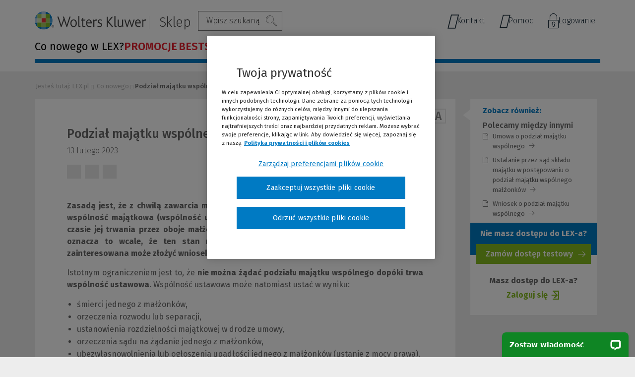

--- FILE ---
content_type: text/html; charset=UTF-8
request_url: https://www.lex.pl/podzial-majatku-wspolnego-malzonkow,22534.html
body_size: 28080
content:
<!DOCTYPE html><html lang="pl" ><head> <link rel="preconnect" href="/themes/elektronika/fonts/FiraSans-Medium.woff2" as="font"> <link rel="preconnect" href="/themes/elektronika/fonts/FiraSans-Regular.woff2" as="font"> <link rel="preconnect" href="/themes/elektronika/fonts/FiraSans-SemiBold.woff2" as="font"> <link rel="preconnect" href="/themes/elektronika/fonts/FiraSans-Light.woff2" as="font"> <link rel="preconnect" href="/themes/elektronika/fonts/icomoon/zdrowieABC.woff" as="font"> <link rel="preconnect" href="/themes/elektronika/fonts/FiraSans-Bold.woff2" as="font"> <link rel="preconnect" href="/themes/elektronika/fonts/FiraSans-BookItalic.woff" as="font"> <meta charset="utf-8"> <meta name="viewport" content="width=device-width, initial-scale=1"> <title>Podział majątku wspólnego małżonków</title> <meta name="keywords" property="keywords" content=""><meta name="description" property="description" content=""><meta name="robots" property="robots" content="index, follow"><meta name="og:title" property="og:title" content="Podział majątku wspólnego małżonków"><meta name="og:description" property="og:description" content="Zasadą jest, że z chwilą zawarcia małżeństwa powstaje między małżonkami z mocy ustawy wspólność majątkowa (wspólność ustawowa) obejmująca przedmioty majątkowe nabyte w czasie jej trwania przez oboje małżonków lub przez jednego z nich (majątek wspólny). Nie oznacza to wcale, że ten stan nie może ulec..."><meta name="og:type" property="og:type" content="article"><meta name="og:site_name" property="og:site_name" content="Sklep LEX"><meta name="og:url" property="og:url" content="https://www.lex.pl/podzial-majatku-wspolnego-malzonkow,22534.html"><meta name="og:locale" property="og:locale" content="pl_PL"><meta name="og:article:published_time" property="og:article:published_time" content="2023-02-13T13:19:46+01:00"><meta name="og:article:modified_time" property="og:article:modified_time" content="2024-03-26T15:41:16+01:00"><meta name="og:article:author" property="og:article:author" content="LEX.pl"><meta name="og:article:section" property="og:article:section" content="Co nowego"><meta name="twitter:image" property="twitter:image" content="https://www.lex.pl/storage/image/core_files/2023/2/13/c474dde10ff7cc3fef945b747f0cc3a8/jpg/puzzle-house-jest-podzielony-na-dwie-r%C3%B3wne-cz%C4%99%C5%9Bci-przez-prawnika-w-procesie-rozwodowym.jpg_s=1024x1024&amp;w=is&amp;k=20&amp;c=z6Z8ldUT17YVQ1xL9Cp0oJoVYx47ipibCLh7fGI4q2g=.jpg"><meta name="twitter:card" property="twitter:card" content="summary_large_image"><meta name="twitter:title" property="twitter:title" content="Podział majątku wspólnego małżonków"><meta name="twitter:description" property="twitter:description" content="Zasadą jest, że z chwilą zawarcia małżeństwa powstaje między małżonkami z mocy ustawy wspólność majątkowa (wspólność ustawowa) obejmująca przedmioty majątkowe nabyte w czasie jej trwania przez oboje małżonków lub przez jednego z nich (majątek wspólny). Nie oznacza to wcale, że ten stan nie może ulec..."><meta name="og:image" property="og:image" content="https://www.lex.pl/storage/image/core_files/2023/2/13/c474dde10ff7cc3fef945b747f0cc3a8/jpg/puzzle-house-jest-podzielony-na-dwie-r%C3%B3wne-cz%C4%99%C5%9Bci-przez-prawnika-w-procesie-rozwodowym.jpg_s=1024x1024&amp;w=is&amp;k=20&amp;c=z6Z8ldUT17YVQ1xL9Cp0oJoVYx47ipibCLh7fGI4q2g=.jpg"><link rel="canonical" href="https://www.lex.pl/podzial-majatku-wspolnego-malzonkow,22534.html" /> <meta name="csrf-token" content="x2dmLsLhzraYUskKvmaalTn8cN4WYh4z924yNMhk" /> <link rel="icon" href="/themes/elektronika/images/favicon.ico"> <script type="application/ld+json"> {"@context":"http://schema.org/","@type":"Organization","url":"https://www.lex.pl/","email":"pl-sklep.lex@wolterskluwer.com","telephone":"+48 801-04-45-45","faxNumber":"(22) 535 80 87","logo":"https://www.lex.pl/themes/elektronika/images/logo.png","address":{"@type":"PostalAddress","addressLocality":"Warszawa, Polska","postalCode":"01-208","streetAddress":"Przyokopowa 33"},"contactPoint":[{"@type":"ContactPoint","telephone":"+48 801-04-45-45 (wybierz 2 - Obsługa Klienta)","email":"pl-obsluga.klienta@wolterskluwer.com","contactType":"customer service"},{"@type":"ContactPoint","telephone":"+48 22 535 88 00","email":"pl-obsluga.klienta@wolterskluwer.com","contactType":"customer service"}],"name":"Sklep LEX","image":"https://www.lex.pl/themes/elektronika/images/logo_schema.png"} </script> <script type="application/ld+json"> {"@context":"http://schema.org/","@type":"BreadcrumbList","itemListElement":[{"@type":"ListItem","position":1,"item":{"@id":"https://www.lex.pl","name":"Sklep LEX"}},{"@type":"ListItem","position":2,"item":{"@id":"https://www.lex.pl/co-nowego","name":"Co nowego"}},{"@type":"ListItem","position":3,"item":{"@id":"https://www.lex.pl/podzial-majatku-wspolnego-malzonkow,22534.html","name":"Podział majątku wspólnego małżonków"}}]} </script> <script src="https://cdn.cookielaw.org/consent/e9b9ebfb-5d1c-475e-a538-8cdc7954a34f/OtAutoBlock.js"></script> <script src="https://cdn.cookielaw.org/scripttemplates/otSDKStub.js" data-document-language="true" charset="UTF-8" data-domain-script="e9b9ebfb-5d1c-475e-a538-8cdc7954a34f"></script> <script type="text/javascript"> function OptanonWrapper() {} function waitForCookieBanner(selector, callback) { var timesRun = 0; var waitInterval = setInterval(function () { timesRun += 1; if (timesRun === 500) { clearInterval(waitInterval); } if (document.querySelector(selector)) { clearInterval(waitInterval); callback(); } }, 10); } window.addEventListener('load', () => { waitForCookieBanner("#onetrust-banner-sdk", function () { if (document.querySelector(".ot-sdk-container").offsetHeight > 0) { document.querySelector(".onetrust-pc-dark-filter").style = 'display : block !important'; } var closeButton = document.querySelector("#close-pc-btn-handler"); closeButton.addEventListener('click', () => { if (document.querySelector(".ot-sdk-container").offsetHeight > 0) { document.querySelector(".onetrust-pc-dark-filter").classList.add("ot-hide"); document.querySelector(".onetrust-pc-dark-filter").classList.add("display-overlay"); } }); var allButtons = document.querySelectorAll("#onetrust-reject-all-handler,#onetrust-accept-btn-handler,#accept-recommended-btn-handler,.ot-pc-refuse-all-handler,.save-preference-btn-handler"); allButtons.forEach((button) => { button.addEventListener('click', () => { document.querySelector(".onetrust-pc-dark-filter").classList.remove("display-overlay"); }) }); }); }); </script> <script> var dataLayer = [{ 'siteType': 'Ecommerce', 'siteGroup': 'Lex', 'siteName': 'LEX Co Nowego', 'pageType': 'Ecommerce', 'login': 'nie', 'clientId': '', 'userBasketNumProducts': '0', 'author' : 'Wojciech Kowalski', 'userHashedEmail': '', }]; </script> <script> document.addEventListener('DOMContentLoaded', () => { class DataLayerImpressionsPusher { impressionsData = []; observer = null; attributeName = 'data-datalayer-product-impression-id'; constructor() { this.setObserver(); } observeListItems() { for (const element of document.querySelectorAll('[' + this.attributeName + ']')) { this.observer.observe(element); } } setObserver() { this.observer = new IntersectionObserver((entries) => this.observerCallback(entries), { rootMargin: '0px', threshold : 0.5 }); } observerCallback(entries) { for (const entry of entries) { if (this.shouldPushToDataLayer(entry)) { this.pushImpressionToDataLayer(entry); } } } shouldPushToDataLayer(entry) { return entry.isIntersecting && !this.isProductPushed(entry.target); } pushImpressionToDataLayer(entry) { const productId = entry.target.attributes[this.attributeName].value; for (const impressionData of this.impressionsData) { if (impressionData.ecommerce.impressions[0].id == productId) { dataLayer.push(impressionData); this.markProductAsPushed(entry.target); } } } isProductPushed(element) { return element.attributes[this.attributeName].value === 'pushed'; } markProductAsPushed(element) { element.attributes[this.attributeName].value = 'pushed'; } } const pusher = new DataLayerImpressionsPusher(); pusher.observeListItems(); })</script> <script>(function (w, d, s, l, i) { w[l] = w[l] || []; w[l].push({ 'gtm.start': new Date().getTime(), event: 'gtm.js' }); var f = d.getElementsByTagName(s)[0], j = d.createElement(s), dl = l != 'dataLayer' ? '&l=' + l : ''; j.setAttribute('class','optanon-category-C0001'); j.async = true; j.src = 'https://www.googletagmanager.com/gtm.js?id=' + i + dl; f.parentNode.insertBefore(j, f); })(window, document, 'script', 'dataLayer', 'GTM-M9JTLS');</script> <script type="text/javascript" src="https://a.opmnstr.com/app/js/api.min.js" data-account="77151" data-user="68604" async></script> <script> !function (f, b, e, v, n, t, s) { if (f.fbq) return; n = f.fbq = function () { n.callMethod ? n.callMethod.apply(n, arguments) : n.queue.push(arguments) }; if (!f._fbq) f._fbq = n; n.push = n; n.loaded = !0; n.version = '2.0'; n.queue = []; t = b.createElement(e); t.async = !0; t.src = v; s = b.getElementsByTagName(e)[0]; s.parentNode.insertBefore(t, s); } (window, document, 'script', 'https://connect.facebook.net/en_US/fbevents.js'); fbq('init', '200619970328665'); fbq('track', 'PageView');</script> <script type="text/javascript"> (function (c, l, a, r, i, t, y) { c[a] = c[a] || function () { (c[a].q = c[a].q || []).push(arguments) }; t = l.createElement(r); t.async = 1; t.src = "https://www.clarity.ms/tag/" + i; y = l.getElementsByTagName(r)[0]; y.parentNode.insertBefore(t, y); })(window, document, "clarity", "script", "lxyvmb7djy");</script> <script> !function (w, d, t) { w.TiktokAnalyticsObject = t; var ttq = w[t] = w[t] || []; ttq.methods = ["page", "track", "identify", "instances", "debug", "on", "off", "once", "ready", "alias", "group", "enableCookie", "disableCookie"], ttq.setAndDefer = function (t, e) { t[e] = function () { t.push([e].concat(Array.prototype.slice.call(arguments, 0))) } }; for (var i = 0; i < ttq.methods.length; i++) ttq.setAndDefer(ttq, ttq.methods[i]); ttq.instance = function (t) { for (var e = ttq._i[t] || [], n = 0; n < ttq.methods.length; n++ ) ttq.setAndDefer(e, ttq.methods[n]); return e }, ttq.load = function (e, n) { var i = "https://analytics.tiktok.com/i18n/pixel/events.js"; ttq._i = ttq._i || {}, ttq._i[e] = [], ttq._i[e]._u = i, ttq._t = ttq._t || {}, ttq._t[e] = +new Date, ttq._o = ttq._o || {}, ttq._o[e] = n || {}; n = document.createElement("script"); n.type = "text/javascript", n.async = !0, n.src = i + "?sdkid=" + e + "&lib=" + t; e = document.getElementsByTagName("script")[0]; e.parentNode.insertBefore(n, e) }; ttq.load('CO77DQBC77U4V9CKI4J0'); ttq.page(); }(window, document, 'ttq');</script> <link rel="preconnect" href="https://dev.visualwebsiteoptimizer.com" /> <script type="text/plain" id="vwoCode" class="optanon-category-C0002-C0003-C0004"> window._vwo_code || (function() { var account_id=1045825, version=2.1, settings_tolerance=2000, hide_element='body', hide_element_style = 'opacity:0 !important;filter:alpha(opacity=0) !important;background:none !important;transition:none !important;', /* DO NOT EDIT BELOW THIS LINE */ f=false,w=window,d=document,v=d.querySelector('#vwoCode'),cK='_vwo_'+account_id+'_settings',cc={};try{var c=JSON.parse(localStorage.getItem('_vwo_'+account_id+'_config'));cc=c&&typeof c==='object'?c:{}}catch(e){}var stT=cc.stT==='session'?w.sessionStorage:w.localStorage;code={nonce:v&&v.nonce,library_tolerance:function(){return typeof library_tolerance!=='undefined'?library_tolerance:undefined},settings_tolerance:function(){return cc.sT||settings_tolerance},hide_element_style:function(){return'{'+(cc.hES||hide_element_style)+'}'},hide_element:function(){if(performance.getEntriesByName('first-contentful-paint')[0]){return''}return typeof cc.hE==='string'?cc.hE:hide_element},getVersion:function(){return version},finish:function(e){if(!f){f=true;var t=d.getElementById('_vis_opt_path_hides');if(t)t.parentNode.removeChild(t);if(e)(new Image).src='https://dev.visualwebsiteoptimizer.com/ee.gif?a='+account_id+e}},finished:function(){return f},addScript:function(e){var t=d.createElement('script');t.type='text/javascript';if(e.src){t.src=e.src}else{t.text=e.text}v&&t.setAttribute('nonce',v.nonce);d.getElementsByTagName('head')[0].appendChild(t)},load:function(e,t){var n=this.getSettings(),i=d.createElement('script'),r=this;t=t||{};if(n){i.textContent=n;d.getElementsByTagName('head')[0].appendChild(i);if(!w.VWO||VWO.caE){stT.removeItem(cK);r.load(e)}}else{var o=new XMLHttpRequest;o.open('GET',e,true);o.withCredentials=!t.dSC;o.responseType=t.responseType||'text';o.onload=function(){if(t.onloadCb){return t.onloadCb(o,e)}if(o.status===200||o.status===304){_vwo_code.addScript({text:o.responseText})}else{_vwo_code.finish('&e=loading_failure:'+e)}};o.onerror=function(){if(t.onerrorCb){return t.onerrorCb(e)}_vwo_code.finish('&e=loading_failure:'+e)};o.send()}},getSettings:function(){try{var e=stT.getItem(cK);if(!e){return}e=JSON.parse(e);if(Date.now()>e.e){stT.removeItem(cK);return}return e.s}catch(e){return}},init:function(){if(d.URL.indexOf('__vwo_disable__')>-1)return;var e=this.settings_tolerance();w._vwo_settings_timer=setTimeout(function(){_vwo_code.finish();stT.removeItem(cK)},e);var t;if(this.hide_element()!=='body'){t=d.createElement('style');var n=this.hide_element(),i=n?n+this.hide_element_style():'',r=d.getElementsByTagName('head')[0];t.setAttribute('id','_vis_opt_path_hides');v&&t.setAttribute('nonce',v.nonce);t.setAttribute('type','text/css');if(t.styleSheet)t.styleSheet.cssText=i;else t.appendChild(d.createTextNode(i));r.appendChild(t)}else{t=d.getElementsByTagName('head')[0];var i=d.createElement('div');i.style.cssText='z-index: 2147483647 !important;position: fixed !important;left: 0 !important;top: 0 !important;width: 100% !important;height: 100% !important;background: white !important;display: block !important;';i.setAttribute('id','_vis_opt_path_hides');i.classList.add('_vis_hide_layer');t.parentNode.insertBefore(i,t.nextSibling)}var o=window._vis_opt_url||d.URL,s='https://dev.visualwebsiteoptimizer.com/j.php?a='+account_id+'&u='+encodeURIComponent(o)+'&vn='+version;if(w.location.search.indexOf('_vwo_xhr')!==-1){this.addScript({src:s})}else{this.load(s+'&x=true')}}};w._vwo_code=code;code.init();})(); </script> <style> body { opacity: 0; transition: opacity .3s ease-in; } </style> <script src="https://www.googleoptimize.com/optimize.js?id=OPT-NVLXGQ7"></script> <link rel="manifest" href="/themes/elektronika/manifest.json?v=2"> </head><body class="body layout-news "> <noscript><iframe src="https://www.googletagmanager.com/ns.html?id=GTM-M9JTLS" height="0" width="0" style="display:none;visibility:hidden"></iframe></noscript> <noscript> <img height="1" width="1" src="https://www.facebook.com/tr?id=200619970328665&ev=PageView&noscript=1"/> </noscript> <div class="header-top-bar hide-for-small-only"> <div class="center"> <div class="section-25"> </div> </div></div><div class="header-top-bar show-for-small-only display-none-mobile"> <div class="center"> <div class="section-26"> </div> </div></div><header id="header-page" class="header z-index-mobile "> <div class="top-main"> <div class="row"> <div class="columns medium-12"> <div class="top-line"> <nav class="top-menu"> <div class="top-menu-left"> <button class="menu-hamburger hamburger-menu show-for-small-only open-menu abc-lines-list-menu-outline" onclick="dataLayer.push({'event':'Event-Sklep','eventCategory':'Interakcje', 'eventAction':'Menu - rozwinięcie','EventNonInteraction':false});"> <span class="menu-hamburger__text">MENU</span> </button> <span class="h1 name"> <a class="logo" href="/" tabindex=""> <picture> <source srcset="/themes/elektronika/images/wk_logo.svg" media="(min-width: 640px)"> <img src="/themes/elektronika/images/wk_logo-mobile.svg" alt="Wolters Kluwer Sklep Online"> </picture> <span class="sitename">Sklep</span> </a> </span> <ul class="search-container"> <li> <form method="POST" class="form-standard" action="https://www.lex.pl/produkty/search.html" accept-charset="UTF-8" enctype="multipart/form-data"><input type="hidden" name="_token" value="x2dmLsLhzraYUskKvmaalTn8cN4WYh4z924yNMhk" /> <div id="search" data-target-url="https://www.lex.pl/api/widgets/filters/autocomplete"> <ul> <li class="showInputSearch" > <span class="search-text">Szukaj</span> <span class="abc-search"></span> </li> </ul> <div class="js-search-input-panel "> <input type="hidden" name="place" value="podzial-majatku-wspolnego-malzonkow"> <input type="hidden" name="query_string" value=""> <div class="search-inner"> <input id="search-query" class="search-query" type="text" name='query' @keyup="keysearch" value="" placeholder="Wpisz szukaną frazę..." maxlength="255" /> <div class="search-btns"> <button class="jq-search2-btn" title="Szukaj" onclick="dataLayer.push({'event':'Event-Sklep', 'eventCategory':'Interakcje', 'eventAction':'Wyszukiwanie', 'eventLabel':'Wyszukiwanie zwykłe', 'EventNonInteraction':false}); window.searchPushed = true; $('#adv-search').attr('disabled', 'disabled');" tabindex="0">Szukaj</button> <div class="jq-advanced-search-btn" title="Wyszukiwarka zaawansowana">Wyszukiwanie zaawansowane</div> </div> </div> <span class="js-search-close abc-closedeleteoutlineremove btn-search-desktop"></span> </div> <div class="jq-search-toggle"> <div class="form-row"> <div class="form-label">Nazwa produktu</div> <input type="text" name='tytul' v-model="checkedFilters.titles"/> </div> <div class="form-row"> <div class="form-label">Dziedzina</div> <select name="dziedzina"> <option value="">Wszystkie</option> <option value="355">Prawo</option> <option value="370">Księgowość i podatki</option> <option value="388">Kadry, HR i BHP </option> <option value="403">Administracja</option> <option value="418">Edukacja i nauka </option> <option value="433">Budownictwo</option> <option value="448">Ochrona Środowiska</option> <option value="463">Ochrona Zdrowia</option> <option value="478">Compliance</option> </select> </div> <div class="form-row"> <div class="form-label">Rodzaj produktu</div> <select name="erodzaj"> <option value="">Wszystkie</option> <option value="22">Produkty LEX</option> <option value="3">Oferty dedykowane</option> <option value="5">Narzędzia</option> <option value="16">Software</option> </select> </div> <div class="form-row"> <div class="form-label">Grupa produktu</div> <select name="filar"> <option value="">Wszystkie</option> <option value="26">LEX HUB</option> <option value="12">LEX Navigatory</option> <option value="24">LEX Systemy Prawa</option> <option value="25">Prawo</option> </select> </div> <div class="form-row"> <div class="form-label">Zawód</div> <select name="zawod"> <option value="">Wszystkie</option> <option value="7">Urzędy</option> <option value="58">Kancelaria prawna</option> <option value="61">    Prawnik</option> <option value="64">    Radca prawny</option> <option value="67">    Notariusz</option> <option value="70">    Aplikant</option> <option value="188">    Student</option> <option value="73">Sąd</option> <option value="76">Prokuratura</option> <option value="79">Administracja</option> <option value="82">    Kierownictwo urzędu</option> <option value="88">    Prawnik w administracji</option> <option value="91">    Księgowość i finanse</option> <option value="94">    Kadry</option> <option value="97">    BHP</option> <option value="100">    Zamówienia publiczne</option> <option value="103">    Budownictwo i nieruchomości</option> <option value="106">    Ochrona środowiska</option> <option value="109">    Pomoc społeczna</option> <option value="112">    Edukacja</option> <option value="115">    Dział Zdrowia</option> <option value="118">Biznes</option> <option value="121">    Zarząd</option> <option value="124">    Administracja</option> <option value="127">    Prawnik w firmie</option> <option value="130">    Księgowość i finanse</option> <option value="133">    Kadry i HR</option> <option value="136">    Zakupy i zamówienia publiczne</option> <option value="139">    Budownictwo i nieruchomości</option> <option value="142">    Ochrona środowiska</option> <option value="145">Edukacja i nauka</option> <option value="148">    Kierownictwo placówki oświatowej</option> <option value="151">    Administracja placówki oświatowej</option> <option value="154">    Księgowość i finanse</option> <option value="157">    Kadry</option> <option value="160">    Biblioteka</option> <option value="163">    Prawnik na uczelni</option> <option value="166">    Student</option> <option value="169">Zdrowie</option> <option value="172">    Kierownictwo placówki</option> <option value="175">    Księgowość i finanse</option> <option value="178">    Kadry</option> <option value="181">    Prawnik</option> <option value="184">    Wydział jakości</option> </select> </div> <div class="panel-footer form-footer"><button type="reset" name="remove" class="btn btn-default">Wyczyść wszystkie</button> <button type="submit" name="filters" value="1" id="adv-search" onclick="if (typeof window.searchPushed === &#039;undefined&#039;){dataLayer.push({&#039;event&#039;:&#039;Event-Sklep&#039;, &#039;eventCategory&#039;:&#039;Interakcje&#039;, &#039;eventAction&#039;:&#039;Wyszukiwanie&#039;, &#039;eventLabel&#039;:&#039;Wyszukiwanie zaawansowane&#039;, &#039;EventNonInteraction&#039;:false});}" class="btn btn-primary">Szukaj</button></div> </div> </div> </form> </li></ul><ul id="contact-menu-short" class="contact-menu-short level-two contact-menu-hide"> <li class='' class=""> <a href="/kontakt" data-item-id="2938" > <i class="abc-phone1"></i> Kontakt </a></li> <li class='' class=""> <a href="https://pomoc.wolterskluwer.pl/pomoc/s/" data-item-id="2950" target="_blank" > <i class="abc-help"></i> Pomoc </a></li></ul> </div> <div class="top-menu-right"> <div class="header__open-wrapper header__login-panel"> <form method="POST" class="form-standard" action="https://www.lex.pl/podzial-majatku-wspolnego-malzonkow,22534.html" accept-charset="UTF-8" enctype="multipart/form-data"><input type="hidden" name="_token" value="x2dmLsLhzraYUskKvmaalTn8cN4WYh4z924yNMhk" /> <input class="form-control" type="hidden" name="__WEBPART" value="dd32544610bf007f0def4abc9b7ff9ef" /> <input class="form-control" type="hidden" name="borgauth" value="login" /> <button class="btn-header--close"> <span class="abc-closedeleteoutlineremove"></span> </button> <div class="header__open-content header__open-content--login"> <div class="header__open-left"> <img src="/themes/wkprofinfo/images/category_icons/profinfo_logowanie.svg" alt="" class="header__open-icon"> <div> <div class="header__open-title"> Logowanie </div> </div> </div> <div class="header__open-right"> <div class="panel-footer form-footer"> <button type="submit" name="login" value="1" data-login="oauth" class="btn-header btn-header--primary btn btn-primary">Zaloguj się</button> </div> <span id="login-storage" class="hide" style="display: none"></span> </div> </div> </form> </div> <div class="login-menu"> <button class="login-menu__btn"> <span class="login-menu__btn-text login-menu__btn--desktop"> Logowanie </span> <span class="login-menu__btn-text login-menu__btn--mobile"> ZALOGUJ </span> </button> <div class="login-menu__links-wrapper"> <ul class="top-right"> <li class="login-menu__link"> <button class="login-menu__showbtn"> Logowanie do LEX-a <i class="icon-uniE158"></i> </button> <div class="login-submenu__links-wrapper"> <button class="login-menu__hidebtn"> Powrót </button> <ul class="login-submenu__links"> <li class=" login-menu__link"> <a href="http://logowanie.wolterskluwer.pl/" data-item-id="2941" class="level-one" rel=""> Zaloguj się do programu <i class='icon-uniE158'></i> </a> </li> <li class=" login-menu__link"> <a href="https://borg.wolterskluwer.pl/Auth/ChooseProductForIpAccessForAnonymousUser.ashx?applicationId=SelfService&referer=https%3A%2F%2Fborg.wolterskluwer.pl%2FAuth%2FChooseProductForIpAccess.ashx" data-item-id="2944" class="level-one" rel=""> Dostęp przez IP <i class='icon-uniE158'></i> </a> </li> <li class=" login-menu__link"> <a href="http://wolterskluwer.pl/logowanie_lex/" data-item-id="2947" class="level-one" rel=""> Aktywuj kod dostępu <i class='icon-uniE158'></i> </a> </li> </ul> </div> </li> <li class="login-menu__link"> <button data-login="oauth" onclick="dataLayer.push({'event':'Event-Sklep','eventCategory':'Interakcje', 'eventAction':'Zaloguj', 'EventNonInteraction':false});"> Logowanie do sklepu <i class="icon-uniE158"></i> </button> </li> </ul> </div> </div> </div> </nav> </div> </div> </div> </div></header> <nav> <div class="menu-panel"> <div class="row"> <div class="column"> <div class="menu-wrap"> <div class="main-nav-category"> <div class="nav-wrap new-menu-category"> <ul id="main-nav category" class="level-one new-menu-category"> <li class="has-child"> <a href="javascript:;" class="level-one open-menu" onclick="dataLayer.push({'event':'Event-Sklep','eventCategory':'Interakcje', 'eventAction':'Menu - rozwinięcie','EventNonInteraction':false});"> <span class="abc-lines-list-menu-outline menu-hamburger"></span> <span class="menu-hamburger__text">MENU</span> <div class="hide-for-large text-menu-btn"> Menu </div> </a> <button class="menu-hamburger show-for-small-only close-menu" onclick="dataLayer.push({'event':'Event-Sklep','eventCategory':'Interakcje', 'eventAction':'Menu - rozwinięcie','EventNonInteraction':false});"> </button> <div class="nav-wrap"> <ul class="menu-mobile--wrapper"> <li class="menu-mobile-top"> <div class="main-menu-buttons"> <a href="https://www.lex.pl/bestsellery/"> Kup LEX-a </a> <span class="arrow abc-arrowforwardoutline main-arrow-menu"></span> </div> <div class="main-menu-buttons"> <a href="https://www.lex.pl/dostep-testowy"> Przetestuj LEX-a </a> <span class="arrow abc-arrowforwardoutline main-arrow-menu"></span> </div> </li> </ul> <ul class="level-two"> <li class="show-for-large"> <div class="menu__header"> Wybierz produkt dla siebie: </div> </li> <li class=" "> <a id="side-menu-promocje" href="https://www.lex.pl/promocje" class=" menu__item-link" title="PROMOCJE" onclick="dataLayer.push({'event': 'Event-Sklep','eventCategory': 'Menu rozwinięte','eventAction': 'PROMOCJE','eventLabel': '','EventNonInteraction': false});" data-index="0" > <div>PROMOCJE</div> </a> </li> <li class=" "> <a id="side-menu-bestseller-lex-flex" href="https://www.lex.pl/produkty/lex-flex,197403.html" class=" menu__item-link" title="BESTSELLER LEX Flex" onclick="dataLayer.push({'event': 'Event-Sklep','eventCategory': 'Menu rozwinięte','eventAction': 'BESTSELLER LEX Flex','eventLabel': '','EventNonInteraction': false});" data-index="1" > <div>BESTSELLER LEX Flex</div> </a> </li> <li class="has-child "> <a id="side-menu-prawo" href="https://www.lex.pl/prawo" class=" menu__item-link" title="Prawo" onclick="dataLayer.push({'event': 'Event-Sklep','eventCategory': 'Menu rozwinięte','eventAction': 'Prawo','eventLabel': '','EventNonInteraction': false});" data-index="2" > <div>Prawo</div> </a> <div class="menu-arrow-desktop hide-for-large"> <span class="arrow abc-arrowforwardoutline"></span> </div> <div class="show-for-small-only only-mobile"> <span class="arrow fa fa-angle-right main-arrow-level"></span> </div> <div class="nav-wrap row new-category-menu"> <div class="nav-wrapper-btn hide-for-large"> <span class="parent-name">Prawo</span> <button class="back-menu-medium hide-for-large"> Powrót </button> </div> <div class="column large-12 medium-12 small-12 column-1"> <ul id="main-nav category" class="level-three"> <li class="has-child item-haze "> <a href="/produkty/programy-wspierajace-analize-prawna.html" title="Programy wspierające analizę prawną" class=" " onclick="dataLayer.push({'event':'Event-Sklep','eventCategory':'Menu rozwinięte','eventAction':'Prawo', 'eventLabel':'Programy wspierające analizę prawną','EventNonInteraction':false});" > <span class="item-haze-name">Programy wspierające analizę prawną</span> <span class="item-haze-icon"> i <span class="item-haze-text"> Systemy informacji prawnej LEX pozwalające szybko dotrzeć do najwyższej jakości aktualizowanej informacji prawnej. </span> </span> </a> <div class="nav-wrap new-menu-category"> <ul id="main-nav category" class="level-four"> <li class=" item-link-other "> <a id="side-menu-lex-flex-bestseller-elastyczna-oferta-w-dostepie-miesiecznym" href="https://www.lex.pl/produkty/lex-flex,197403.html#" data-item-id="3242" class=" " title="LEX Flex BESTSELLER! - elastyczna oferta w dostępie miesięcznym" onclick="dataLayer.push({'event': 'Event-Sklep','eventCategory': 'Menu rozwinięte','eventAction': 'Prawo','eventLabel': 'LEX Flex BESTSELLER! - elastyczna oferta w dostępie miesięcznym','EventNonInteraction': false});" > <span class="item-link-other"><b>LEX Flex</b> <span class='new'>BESTSELLER!</span> - elastyczna oferta w dostępie miesięcznym<span class="arrow abc-arrowforwardoutline"></span> </span> </a> </li> <li class=" item-link-other "> <a id="side-menu-lex-prawo-sztucznej-inteligencji-nowosc-twoj-przewodnik-po-regulacjach-ai" href="https://www.lex.pl/produkty/lex-prawo-sztucznej-inteligencji,655180.html" data-item-id="3655" class=" " title="LEX Prawo Sztucznej Inteligencji NOWOŚĆ! -Twój przewodnik po regulacjach AI" onclick="dataLayer.push({'event': 'Event-Sklep','eventCategory': 'Menu rozwinięte','eventAction': 'Prawo','eventLabel': 'LEX Prawo Sztucznej Inteligencji NOWOŚĆ! -Twój przewodnik po regulacjach AI','EventNonInteraction': false});" > <span class="item-link-other"><b>LEX Prawo Sztucznej Inteligencji</b> <span class='new'>NOWOŚĆ!</span> -Twój przewodnik po regulacjach AI<span class="arrow abc-arrowforwardoutline"></span> </span> </a> </li> <li class=" item-link-other "> <a id="side-menu-lex-kancelaria-prawna-z-expert-ai-polaczenie-zasobow-lex-z-technologia-ai" href="https://www.lex.pl/produkty/lex-kancelaria-prawna,55837.html" data-item-id="3046" class=" " title="LEX Kancelaria Prawna z Expert AI - połączenie zasobów LEX z technologią AI" onclick="dataLayer.push({'event': 'Event-Sklep','eventCategory': 'Menu rozwinięte','eventAction': 'Prawo','eventLabel': 'LEX Kancelaria Prawna z Expert AI - połączenie zasobów LEX z technologią AI','EventNonInteraction': false});" > <span class="item-link-other"><b>LEX Kancelaria Prawna z Expert AI</b> - połączenie zasobów LEX z technologią AI<span class="arrow abc-arrowforwardoutline"></span> </span> </a> </li> <li class=" item-link-other "> <a id="side-menu-lex-kancelaria-prawna-dla-nowych-kancelarii-oferta-dla-nowo-powstajacych-kancelarii" href="https://www.lex.pl/produkty/oferta-dla-nowych-kancelarii-prawnych,126838.html" data-item-id="3052" class=" " title="LEX Kancelaria Prawna dla nowych kancelarii - oferta dla nowo powstających kancelarii" onclick="dataLayer.push({'event': 'Event-Sklep','eventCategory': 'Menu rozwinięte','eventAction': 'Prawo','eventLabel': 'LEX Kancelaria Prawna dla nowych kancelarii - oferta dla nowo powstających kancelarii','EventNonInteraction': false});" > <span class="item-link-other"><b>LEX Kancelaria Prawna dla nowych kancelarii </b>- oferta dla nowo powstających kancelarii<span class="arrow abc-arrowforwardoutline"></span> </span> </a> </li> <li class=" item-link-other "> <a id="side-menu-lex-kancelaria-notarialna-system-dedykowany-dla-notariuszy" href="https://www.lex.pl/produkty/lex-kancelaria-notarialna,122562.html" data-item-id="3055" class=" " title="LEX Kancelaria Notarialna - system dedykowany dla notariuszy" onclick="dataLayer.push({'event': 'Event-Sklep','eventCategory': 'Menu rozwinięte','eventAction': 'Prawo','eventLabel': 'LEX Kancelaria Notarialna - system dedykowany dla notariuszy','EventNonInteraction': false});" > <span class="item-link-other"><b>LEX Kancelaria Notarialna</b> - system dedykowany dla notariuszy<span class="arrow abc-arrowforwardoutline"></span> </span> </a> </li> <li class=" item-link-other "> <a id="side-menu-lex-dzial-prawny-z-expert-ai-rozwiazanie-dla-prawnikow-w-firmach-teraz-z-inteligentnym-wsparciem-ai" href="https://www.lex.pl/produkty/lex-dzial-prawny,98274.html" data-item-id="3058" class=" " title="LEX Dział Prawny z Expert AI - rozwiązanie dla prawników w firmach, teraz z inteligentnym wsparciem AI" onclick="dataLayer.push({'event': 'Event-Sklep','eventCategory': 'Menu rozwinięte','eventAction': 'Prawo','eventLabel': 'LEX Dział Prawny z Expert AI - rozwiązanie dla prawników w firmach, teraz z inteligentnym wsparciem AI','EventNonInteraction': false});" > <span class="item-link-other"><b>LEX Dział Prawny z Expert AI</b> - rozwiązanie dla prawników w firmach, teraz z inteligentnym wsparciem AI<span class="arrow abc-arrowforwardoutline"></span> </span> </a> </li> <li class=" item-link-other "> <a id="side-menu-lex-ochrona-danych-osobowych-wsparcie-w-stosowaniu-rodo" href="https://www.lex.pl/produkty/lex-ochrona-danych-osobowych,561435.html" data-item-id="3646" class=" " title="LEX Ochrona Danych Osobowych - wsparcie w stosowaniu RODO" onclick="dataLayer.push({'event': 'Event-Sklep','eventCategory': 'Menu rozwinięte','eventAction': 'Prawo','eventLabel': 'LEX Ochrona Danych Osobowych - wsparcie w stosowaniu RODO','EventNonInteraction': false});" > <span class="item-link-other"><b>LEX Ochrona Danych Osobowych</b> - wsparcie w stosowaniu RODO<span class="arrow abc-arrowforwardoutline"></span> </span> </a> </li> </ul></div> </li> <li class="has-child item-haze "> <a href="/produkty/programy-wspierajace-prowadzenie-kancelarii.html" title="Programy wspierające prowadzenie kancelarii" class=" " onclick="dataLayer.push({'event':'Event-Sklep','eventCategory':'Menu rozwinięte','eventAction':'Prawo', 'eventLabel':'Programy wspierające prowadzenie kancelarii','EventNonInteraction':false});" > <span class="item-haze-name">Programy wspierające prowadzenie kancelarii</span> </a> <div class="nav-wrap new-menu-category"> <ul id="main-nav category" class="level-four"> <li class=" item-link-other "> <a id="side-menu-legal-alert-narzedzie-do-marketingu-prawniczego-kancelarii-prawnej-zgodne-z-etyka" href="https://www.lex.pl/produkty/legal-alert,183978.html" data-item-id="3073" class=" " title="Legal Alert - narzędzie do marketingu prawniczego kancelarii prawnej zgodne z etyką" onclick="dataLayer.push({'event': 'Event-Sklep','eventCategory': 'Menu rozwinięte','eventAction': 'Prawo','eventLabel': 'Legal Alert - narzędzie do marketingu prawniczego kancelarii prawnej zgodne z etyką','EventNonInteraction': false});" > <span class="item-link-other"><b>Legal Alert </b>- narzędzie do marketingu prawniczego kancelarii prawnej zgodne z etyką<span class="arrow abc-arrowforwardoutline"></span> </span> </a> </li> <li class=" item-link-other "> <a id="side-menu-legal-desk-program-do-zarzadzania-sprawami-kancelarii" href="https://www.lex.pl/produkty/legaldesk,181736.html" data-item-id="3076" class=" " title="Legal Desk - program do zarządzania sprawami kancelarii" onclick="dataLayer.push({'event': 'Event-Sklep','eventCategory': 'Menu rozwinięte','eventAction': 'Prawo','eventLabel': 'Legal Desk - program do zarządzania sprawami kancelarii','EventNonInteraction': false});" > <span class="item-link-other"><b>Legal Desk</b> - program do zarządzania sprawami kancelarii<span class="arrow abc-arrowforwardoutline"></span> </span> </a> </li> </ul></div> </li> <li class="has-child item-haze "> <a href="/produkty/narzedzia-wspierajace-prace-z-lex.html" title="Narzędzia wspierające pracę z LEX" class=" " onclick="dataLayer.push({'event':'Event-Sklep','eventCategory':'Menu rozwinięte','eventAction':'Prawo', 'eventLabel':'Narzędzia wspierające pracę z LEX','EventNonInteraction':false});" > <span class="item-haze-name">Narzędzia wspierające pracę z LEX</span> <span class="item-haze-icon"> i <span class="item-haze-text"> Produkty dodatkowe które możesz dokupić do głównej licencji LEX-a, pozwalające znacznie przyśpieszyć codzienną pracę. </span> </span> </a> <div class="nav-wrap new-menu-category"> <ul id="main-nav category" class="level-four"> <li class=" item-link-other "> <a id="side-menu-lex-kompas-orzeczniczy-narzedzie-ulatwiajace-prace-z-orzecznictwem" href="https://www.lex.pl/produkty/lex-kompas-orzeczniczy,135220.html" data-item-id="3061" class=" " title="LEX Kompas Orzeczniczy - narzędzie ułatwiające pracę z orzecznictwem" onclick="dataLayer.push({'event': 'Event-Sklep','eventCategory': 'Menu rozwinięte','eventAction': 'Prawo','eventLabel': 'LEX Kompas Orzeczniczy - narzędzie ułatwiające pracę z orzecznictwem','EventNonInteraction': false});" > <span class="item-link-other"><b>LEX Kompas Orzeczniczy</b> - narzędzie ułatwiające pracę z orzecznictwem<span class="arrow abc-arrowforwardoutline"></span> </span> </a> </li> <li class=" item-link-other "> <a id="side-menu-lex-context-narzedzie-do-cytowania-publikacji-prawniczych" href="https://www.lex.pl/produkty/lex-context,139156.html" data-item-id="3064" class=" " title="LEX Context - narzędzie do cytowania publikacji prawniczych" onclick="dataLayer.push({'event': 'Event-Sklep','eventCategory': 'Menu rozwinięte','eventAction': 'Prawo','eventLabel': 'LEX Context - narzędzie do cytowania publikacji prawniczych','EventNonInteraction': false});" > <span class="item-link-other"><b>LEX Context</b> - narzędzie do cytowania publikacji prawniczych<span class="arrow abc-arrowforwardoutline"></span> </span> </a> </li> <li class=" item-link-other "> <a id="side-menu-lex-edytor-program-do-tworzenia-i-aktualizacji-pism-umow-dokumentow" href="https://www.lex.pl/produkty/lex-edytor,73877.html" data-item-id="3067" class=" " title="LEX Edytor - program do tworzenia i aktualizacji pism, umów, dokumentów" onclick="dataLayer.push({'event': 'Event-Sklep','eventCategory': 'Menu rozwinięte','eventAction': 'Prawo','eventLabel': 'LEX Edytor - program do tworzenia i aktualizacji pism, umów, dokumentów','EventNonInteraction': false});" > <span class="item-link-other"><b>LEX Edytor</b> - program do tworzenia i aktualizacji pism, umów, dokumentów<span class="arrow abc-arrowforwardoutline"></span> </span> </a> </li> </ul></div> </li> </ul> </div> <div class="column large-12 medium-12 small-12 column-2"> <ul id="main-nav category" class="level-three"> </ul> </div> <div class="column large-12 medium-12 small-12 column-3"> <ul id="main-nav category" class="level-three"> </ul> </div> </div> </li> <div class="row new-category-menu nav-wrap-mobile hide-mobile-submenu"> <div class="column large-12 medium-12 small-12 column-1"> <ul id="main-nav category" class="level-three"> <li class="has-child item-haze "> <div class="level-two-section"> <a href="/produkty/programy-wspierajace-analize-prawna.html" title="Programy wspierające analizę prawną" class="level-two-name " onclick="dataLayer.push({'event':'Event-Sklep','eventCategory':'Menu rozwinięte','eventAction':'Prawo', 'eventLabel':'Programy wspierające analizę prawną','EventNonInteraction':false});"> <span class="item-haze-name name-important">Programy wspierające analizę prawną</span> </a> </div> <div class="nav-wrap new-menu-category"> <ul id="main-nav category" class="level-four"> <li class=" item-link-other "> <a id="side-menu-lex-flex-bestseller-elastyczna-oferta-w-dostepie-miesiecznym" href="https://www.lex.pl/produkty/lex-flex,197403.html#" data-item-id="3242" class=" " title="LEX Flex BESTSELLER! - elastyczna oferta w dostępie miesięcznym" onclick="dataLayer.push({'event': 'Event-Sklep','eventCategory': 'Menu rozwinięte','eventAction': 'Prawo','eventLabel': 'LEX Flex BESTSELLER! - elastyczna oferta w dostępie miesięcznym','EventNonInteraction': false});" > <span class="item-link-other"><b>LEX Flex</b> <span class='new'>BESTSELLER!</span> - elastyczna oferta w dostępie miesięcznym<span class="arrow abc-arrowforwardoutline"></span> </span> </a> </li> <li class=" item-link-other "> <a id="side-menu-lex-prawo-sztucznej-inteligencji-nowosc-twoj-przewodnik-po-regulacjach-ai" href="https://www.lex.pl/produkty/lex-prawo-sztucznej-inteligencji,655180.html" data-item-id="3655" class=" " title="LEX Prawo Sztucznej Inteligencji NOWOŚĆ! -Twój przewodnik po regulacjach AI" onclick="dataLayer.push({'event': 'Event-Sklep','eventCategory': 'Menu rozwinięte','eventAction': 'Prawo','eventLabel': 'LEX Prawo Sztucznej Inteligencji NOWOŚĆ! -Twój przewodnik po regulacjach AI','EventNonInteraction': false});" > <span class="item-link-other"><b>LEX Prawo Sztucznej Inteligencji</b> <span class='new'>NOWOŚĆ!</span> -Twój przewodnik po regulacjach AI<span class="arrow abc-arrowforwardoutline"></span> </span> </a> </li> <li class=" item-link-other "> <a id="side-menu-lex-kancelaria-prawna-z-expert-ai-polaczenie-zasobow-lex-z-technologia-ai" href="https://www.lex.pl/produkty/lex-kancelaria-prawna,55837.html" data-item-id="3046" class=" " title="LEX Kancelaria Prawna z Expert AI - połączenie zasobów LEX z technologią AI" onclick="dataLayer.push({'event': 'Event-Sklep','eventCategory': 'Menu rozwinięte','eventAction': 'Prawo','eventLabel': 'LEX Kancelaria Prawna z Expert AI - połączenie zasobów LEX z technologią AI','EventNonInteraction': false});" > <span class="item-link-other"><b>LEX Kancelaria Prawna z Expert AI</b> - połączenie zasobów LEX z technologią AI<span class="arrow abc-arrowforwardoutline"></span> </span> </a> </li> <li class=" item-link-other "> <a id="side-menu-lex-kancelaria-prawna-dla-nowych-kancelarii-oferta-dla-nowo-powstajacych-kancelarii" href="https://www.lex.pl/produkty/oferta-dla-nowych-kancelarii-prawnych,126838.html" data-item-id="3052" class=" " title="LEX Kancelaria Prawna dla nowych kancelarii - oferta dla nowo powstających kancelarii" onclick="dataLayer.push({'event': 'Event-Sklep','eventCategory': 'Menu rozwinięte','eventAction': 'Prawo','eventLabel': 'LEX Kancelaria Prawna dla nowych kancelarii - oferta dla nowo powstających kancelarii','EventNonInteraction': false});" > <span class="item-link-other"><b>LEX Kancelaria Prawna dla nowych kancelarii </b>- oferta dla nowo powstających kancelarii<span class="arrow abc-arrowforwardoutline"></span> </span> </a> </li> <li class=" item-link-other "> <a id="side-menu-lex-kancelaria-notarialna-system-dedykowany-dla-notariuszy" href="https://www.lex.pl/produkty/lex-kancelaria-notarialna,122562.html" data-item-id="3055" class=" " title="LEX Kancelaria Notarialna - system dedykowany dla notariuszy" onclick="dataLayer.push({'event': 'Event-Sklep','eventCategory': 'Menu rozwinięte','eventAction': 'Prawo','eventLabel': 'LEX Kancelaria Notarialna - system dedykowany dla notariuszy','EventNonInteraction': false});" > <span class="item-link-other"><b>LEX Kancelaria Notarialna</b> - system dedykowany dla notariuszy<span class="arrow abc-arrowforwardoutline"></span> </span> </a> </li> <li class=" item-link-other "> <a id="side-menu-lex-dzial-prawny-z-expert-ai-rozwiazanie-dla-prawnikow-w-firmach-teraz-z-inteligentnym-wsparciem-ai" href="https://www.lex.pl/produkty/lex-dzial-prawny,98274.html" data-item-id="3058" class=" " title="LEX Dział Prawny z Expert AI - rozwiązanie dla prawników w firmach, teraz z inteligentnym wsparciem AI" onclick="dataLayer.push({'event': 'Event-Sklep','eventCategory': 'Menu rozwinięte','eventAction': 'Prawo','eventLabel': 'LEX Dział Prawny z Expert AI - rozwiązanie dla prawników w firmach, teraz z inteligentnym wsparciem AI','EventNonInteraction': false});" > <span class="item-link-other"><b>LEX Dział Prawny z Expert AI</b> - rozwiązanie dla prawników w firmach, teraz z inteligentnym wsparciem AI<span class="arrow abc-arrowforwardoutline"></span> </span> </a> </li> <li class=" item-link-other "> <a id="side-menu-lex-ochrona-danych-osobowych-wsparcie-w-stosowaniu-rodo" href="https://www.lex.pl/produkty/lex-ochrona-danych-osobowych,561435.html" data-item-id="3646" class=" " title="LEX Ochrona Danych Osobowych - wsparcie w stosowaniu RODO" onclick="dataLayer.push({'event': 'Event-Sklep','eventCategory': 'Menu rozwinięte','eventAction': 'Prawo','eventLabel': 'LEX Ochrona Danych Osobowych - wsparcie w stosowaniu RODO','EventNonInteraction': false});" > <span class="item-link-other"><b>LEX Ochrona Danych Osobowych</b> - wsparcie w stosowaniu RODO<span class="arrow abc-arrowforwardoutline"></span> </span> </a> </li> </ul></div> </li> <li class="has-child item-haze "> <div class="level-two-section"> <a href="/produkty/programy-wspierajace-prowadzenie-kancelarii.html" title="Programy wspierające prowadzenie kancelarii" class="level-two-name " onclick="dataLayer.push({'event':'Event-Sklep','eventCategory':'Menu rozwinięte','eventAction':'Prawo', 'eventLabel':'Programy wspierające prowadzenie kancelarii','EventNonInteraction':false});"> <span class="item-haze-name name-important">Programy wspierające prowadzenie kancelarii</span> </a> </div> <div class="nav-wrap new-menu-category"> <ul id="main-nav category" class="level-four"> <li class=" item-link-other "> <a id="side-menu-legal-alert-narzedzie-do-marketingu-prawniczego-kancelarii-prawnej-zgodne-z-etyka" href="https://www.lex.pl/produkty/legal-alert,183978.html" data-item-id="3073" class=" " title="Legal Alert - narzędzie do marketingu prawniczego kancelarii prawnej zgodne z etyką" onclick="dataLayer.push({'event': 'Event-Sklep','eventCategory': 'Menu rozwinięte','eventAction': 'Prawo','eventLabel': 'Legal Alert - narzędzie do marketingu prawniczego kancelarii prawnej zgodne z etyką','EventNonInteraction': false});" > <span class="item-link-other"><b>Legal Alert </b>- narzędzie do marketingu prawniczego kancelarii prawnej zgodne z etyką<span class="arrow abc-arrowforwardoutline"></span> </span> </a> </li> <li class=" item-link-other "> <a id="side-menu-legal-desk-program-do-zarzadzania-sprawami-kancelarii" href="https://www.lex.pl/produkty/legaldesk,181736.html" data-item-id="3076" class=" " title="Legal Desk - program do zarządzania sprawami kancelarii" onclick="dataLayer.push({'event': 'Event-Sklep','eventCategory': 'Menu rozwinięte','eventAction': 'Prawo','eventLabel': 'Legal Desk - program do zarządzania sprawami kancelarii','EventNonInteraction': false});" > <span class="item-link-other"><b>Legal Desk</b> - program do zarządzania sprawami kancelarii<span class="arrow abc-arrowforwardoutline"></span> </span> </a> </li> </ul></div> </li> <li class="has-child item-haze "> <div class="level-two-section"> <a href="/produkty/narzedzia-wspierajace-prace-z-lex.html" title="Narzędzia wspierające pracę z LEX" class="level-two-name " onclick="dataLayer.push({'event':'Event-Sklep','eventCategory':'Menu rozwinięte','eventAction':'Prawo', 'eventLabel':'Narzędzia wspierające pracę z LEX','EventNonInteraction':false});"> <span class="item-haze-name name-important">Narzędzia wspierające pracę z LEX</span> </a> </div> <div class="nav-wrap new-menu-category"> <ul id="main-nav category" class="level-four"> <li class=" item-link-other "> <a id="side-menu-lex-kompas-orzeczniczy-narzedzie-ulatwiajace-prace-z-orzecznictwem" href="https://www.lex.pl/produkty/lex-kompas-orzeczniczy,135220.html" data-item-id="3061" class=" " title="LEX Kompas Orzeczniczy - narzędzie ułatwiające pracę z orzecznictwem" onclick="dataLayer.push({'event': 'Event-Sklep','eventCategory': 'Menu rozwinięte','eventAction': 'Prawo','eventLabel': 'LEX Kompas Orzeczniczy - narzędzie ułatwiające pracę z orzecznictwem','EventNonInteraction': false});" > <span class="item-link-other"><b>LEX Kompas Orzeczniczy</b> - narzędzie ułatwiające pracę z orzecznictwem<span class="arrow abc-arrowforwardoutline"></span> </span> </a> </li> <li class=" item-link-other "> <a id="side-menu-lex-context-narzedzie-do-cytowania-publikacji-prawniczych" href="https://www.lex.pl/produkty/lex-context,139156.html" data-item-id="3064" class=" " title="LEX Context - narzędzie do cytowania publikacji prawniczych" onclick="dataLayer.push({'event': 'Event-Sklep','eventCategory': 'Menu rozwinięte','eventAction': 'Prawo','eventLabel': 'LEX Context - narzędzie do cytowania publikacji prawniczych','EventNonInteraction': false});" > <span class="item-link-other"><b>LEX Context</b> - narzędzie do cytowania publikacji prawniczych<span class="arrow abc-arrowforwardoutline"></span> </span> </a> </li> <li class=" item-link-other "> <a id="side-menu-lex-edytor-program-do-tworzenia-i-aktualizacji-pism-umow-dokumentow" href="https://www.lex.pl/produkty/lex-edytor,73877.html" data-item-id="3067" class=" " title="LEX Edytor - program do tworzenia i aktualizacji pism, umów, dokumentów" onclick="dataLayer.push({'event': 'Event-Sklep','eventCategory': 'Menu rozwinięte','eventAction': 'Prawo','eventLabel': 'LEX Edytor - program do tworzenia i aktualizacji pism, umów, dokumentów','EventNonInteraction': false});" > <span class="item-link-other"><b>LEX Edytor</b> - program do tworzenia i aktualizacji pism, umów, dokumentów<span class="arrow abc-arrowforwardoutline"></span> </span> </a> </li> </ul></div> </li> </ul> </div> <div class="column large-12 medium-12 small-12 column-2"> <ul id="main-nav category" class="level-three"> </ul> </div> <div class="column large-12 medium-12 small-12 column-3"> <ul id="main-nav category" class="level-three"> </ul> </div> </div> <li class="has-child "> <a id="side-menu-administracja" href="https://www.lex.pl/administracja" class=" menu__item-link" title="Administracja" onclick="dataLayer.push({'event': 'Event-Sklep','eventCategory': 'Menu rozwinięte','eventAction': 'Administracja','eventLabel': '','EventNonInteraction': false});" data-index="3" > <div>Administracja</div> </a> <div class="menu-arrow-desktop hide-for-large"> <span class="arrow abc-arrowforwardoutline"></span> </div> <div class="show-for-small-only only-mobile"> <span class="arrow fa fa-angle-right main-arrow-level"></span> </div> <div class="nav-wrap row new-category-menu"> <div class="nav-wrapper-btn hide-for-large"> <span class="parent-name">Administracja</span> <button class="back-menu-medium hide-for-large"> Powrót </button> </div> <div class="column large-12 medium-12 small-12 column-1"> <ul id="main-nav category" class="level-three"> <li class="has-child item-haze "> <a href="/produkty/oferta-lex-dla-calego-urzedu.html" title="Oferta LEX dla całego urzędu" class=" " onclick="dataLayer.push({'event':'Event-Sklep','eventCategory':'Menu rozwinięte','eventAction':'Administracja', 'eventLabel':'Oferta LEX dla całego urzędu','EventNonInteraction':false});" > <span class="item-haze-name">Oferta LEX dla całego urzędu</span> </a> <div class="nav-wrap new-menu-category"> <ul id="main-nav category" class="level-four"> <li class=" item-link-other "> <a id="side-menu-lex-administracja-wsparcie-calego-urzedu-w-codziennych-obowiazkach" href="https://www.lex.pl/produkty/lex-administracja,92170.html" data-item-id="3250" class=" " title="LEX Administracja - wsparcie całego urzędu w codziennych obowiązkach" onclick="dataLayer.push({'event': 'Event-Sklep','eventCategory': 'Menu rozwinięte','eventAction': 'Administracja','eventLabel': 'LEX Administracja - wsparcie całego urzędu w codziennych obowiązkach','EventNonInteraction': false});" > <span class="item-link-other"><b>LEX Administracja</b> - wsparcie całego urzędu w codziennych obowiązkach<span class="arrow abc-arrowforwardoutline"></span> </span> </a> </li> </ul></div> </li> <li class="has-child item-haze "> <a href="/produkty/systemy-compliance.html" title="Systemy Compliance" class=" " onclick="dataLayer.push({'event':'Event-Sklep','eventCategory':'Menu rozwinięte','eventAction':'Administracja', 'eventLabel':'Systemy Compliance','EventNonInteraction':false});" > <span class="item-haze-name">Systemy Compliance</span> </a> <div class="nav-wrap new-menu-category"> <ul id="main-nav category" class="level-four"> <li class=" item-link-other "> <a id="side-menu-lex-kontrola-zarzadcza-monitoruje-zgodnosc-z-prawem-i-zarzadzanie-ryzykiem-w-urzedzie" href="https://www.lex.pl/produkty/lex-kontrola-zarzadcza,136009.html" data-item-id="3256" class=" " title="LEX Kontrola Zarządcza - monitoruje zgodność z prawem i zarządzanie ryzykiem w urzędzie" onclick="dataLayer.push({'event': 'Event-Sklep','eventCategory': 'Menu rozwinięte','eventAction': 'Administracja','eventLabel': 'LEX Kontrola Zarządcza - monitoruje zgodność z prawem i zarządzanie ryzykiem w urzędzie','EventNonInteraction': false});" > <span class="item-link-other"><b>LEX Kontrola Zarządcza</b> - monitoruje zgodność z prawem i zarządzanie ryzykiem w urzędzie<span class="arrow abc-arrowforwardoutline"></span> </span> </a> </li> <li class=" item-link-other "> <a id="side-menu-lex-compliance-rodo-monitoruje-zgodnosc-procesow-z-rodo" href="https://www.lex.pl/produkty/lex-compliance-rodo,73733.html" data-item-id="3259" class=" " title="LEX Compliance RODO - monitoruje zgodność procesów z RODO" onclick="dataLayer.push({'event': 'Event-Sklep','eventCategory': 'Menu rozwinięte','eventAction': 'Administracja','eventLabel': 'LEX Compliance RODO - monitoruje zgodność procesów z RODO','EventNonInteraction': false});" > <span class="item-link-other"><b>LEX Compliance RODO</b> - monitoruje zgodność procesów z RODO<span class="arrow abc-arrowforwardoutline"></span> </span> </a> </li> </ul></div> </li> <li class="has-child item-haze "> <a href="/produkty/oferty-lex-dedykowane-do-poszczegolnych-jednostek.html" title="Oferty LEX dedykowane do poszczególnych jednostek" class=" " onclick="dataLayer.push({'event':'Event-Sklep','eventCategory':'Menu rozwinięte','eventAction':'Administracja', 'eventLabel':'Oferty LEX dedykowane do poszczególnych jednostek','EventNonInteraction':false});" > <span class="item-haze-name">Oferty LEX dedykowane do poszczególnych jednostek</span> </a> <div class="nav-wrap new-menu-category"> <ul id="main-nav category" class="level-four"> <li class=" item-link-other "> <a id="side-menu-lex-pomoc-spoleczna-wsparcie-dla-jednostek-pomocy-spolecznej" href="https://www.lex.pl/produkty/lex-pomoc-spoleczna,44437.html" data-item-id="3268" class=" " title="LEX Pomoc Społeczna - wsparcie dla jednostek pomocy społecznej" onclick="dataLayer.push({'event': 'Event-Sklep','eventCategory': 'Menu rozwinięte','eventAction': 'Administracja','eventLabel': 'LEX Pomoc Społeczna - wsparcie dla jednostek pomocy społecznej','EventNonInteraction': false});" > <span class="item-link-other"><b>LEX Pomoc Społeczna</b> - wsparcie dla jednostek pomocy społecznej<span class="arrow abc-arrowforwardoutline"></span> </span> </a> </li> <li class=" item-link-other "> <a id="side-menu-lex-ochrona-zdrowia-program-dla-przychodni-aptek-praktyk-lekarskich" href="https://www.lex.pl/produkty/lex-ochrona-zdrowia,44443.html" data-item-id="3271" class=" " title="LEX Ochrona Zdrowia - program dla przychodni, aptek, praktyk lekarskich" onclick="dataLayer.push({'event': 'Event-Sklep','eventCategory': 'Menu rozwinięte','eventAction': 'Administracja','eventLabel': 'LEX Ochrona Zdrowia - program dla przychodni, aptek, praktyk lekarskich','EventNonInteraction': false});" > <span class="item-link-other"><b>LEX Ochrona Zdrowia</b> - program dla przychodni, aptek, praktyk lekarskich<span class="arrow abc-arrowforwardoutline"></span> </span> </a> </li> <li class=" item-link-other "> <a id="side-menu-lex-zamowienia-publiczne-program-dla-specjalistow-ds-zamowien-publicznych" href="https://www.lex.pl/produkty/lex-zamowienia-publiczne,44445.html" data-item-id="3274" class=" " title="LEX Zamówienia Publiczne - program dla specjalistów ds. zamówień publicznych" onclick="dataLayer.push({'event': 'Event-Sklep','eventCategory': 'Menu rozwinięte','eventAction': 'Administracja','eventLabel': 'LEX Zamówienia Publiczne - program dla specjalistów ds. zamówień publicznych','EventNonInteraction': false});" > <span class="item-link-other"><b>LEX Zamówienia Publiczne</b> - program dla specjalistów ds. zamówień publicznych<span class="arrow abc-arrowforwardoutline"></span> </span> </a> </li> <li class=" item-link-other "> <a id="side-menu-lex-ochrona-danych-osobowych-wsparcie-w-stosowaniu-rodo" href="https://www.lex.pl/produkty/lex-ochrona-danych-osobowych,561435.html" data-item-id="3277" class=" " title="LEX Ochrona Danych Osobowych - wsparcie w stosowaniu RODO" onclick="dataLayer.push({'event': 'Event-Sklep','eventCategory': 'Menu rozwinięte','eventAction': 'Administracja','eventLabel': 'LEX Ochrona Danych Osobowych - wsparcie w stosowaniu RODO','EventNonInteraction': false});" > <span class="item-link-other"><b>LEX Ochrona Danych Osobowych</b> - wsparcie w stosowaniu RODO<span class="arrow abc-arrowforwardoutline"></span> </span> </a> </li> <li class=" item-link-other "> <a id="side-menu-lex-prawo-oswiatowe-program-dla-dyrektorow-szkol-i-przedszkoli" href="https://www.lex.pl/produkty/lex-prawo-oswiatowe,92245.html" data-item-id="3265" class=" " title="LEX Prawo Oświatowe – program dla dyrektorów szkół i przedszkoli" onclick="dataLayer.push({'event': 'Event-Sklep','eventCategory': 'Menu rozwinięte','eventAction': 'Administracja','eventLabel': 'LEX Prawo Oświatowe – program dla dyrektorów szkół i przedszkoli','EventNonInteraction': false});" > <span class="item-link-other"><b>LEX Prawo Oświatowe</b> – program dla dyrektorów szkół i przedszkoli<span class="arrow abc-arrowforwardoutline"></span> </span> </a> </li> <li class=" item-link-other "> <a id="side-menu-lex-bezpieczenstwo-i-zarzadzanie-kryzysowe-nowosc-zarzadzaj-ryzykiem-nie-kryzysem" href="https://www.lex.pl/produkty/lex-bezpieczenstwo-i-zarzadzanie-kryzysowe,655174.html" data-item-id="3682" class=" " title="LEX Bezpieczeństwo i Zarządzanie Kryzysowe NOWOŚĆ! - zarządzaj ryzykiem, nie kryzysem" onclick="dataLayer.push({'event': 'Event-Sklep','eventCategory': 'Menu rozwinięte','eventAction': 'Administracja','eventLabel': 'LEX Bezpieczeństwo i Zarządzanie Kryzysowe NOWOŚĆ! - zarządzaj ryzykiem, nie kryzysem','EventNonInteraction': false});" > <span class="item-link-other"><b>LEX Bezpieczeństwo i Zarządzanie Kryzysowe</b> <span class='new'>NOWOŚĆ!</span> - zarządzaj ryzykiem, nie kryzysem<span class="arrow abc-arrowforwardoutline"></span> </span> </a> </li> </ul></div> </li> </ul> </div> <div class="column large-12 medium-12 small-12 column-2"> <ul id="main-nav category" class="level-three"> </ul> </div> <div class="column large-12 medium-12 small-12 column-3"> <ul id="main-nav category" class="level-three"> </ul> </div> </div> </li> <div class="row new-category-menu nav-wrap-mobile hide-mobile-submenu"> <div class="column large-12 medium-12 small-12 column-1"> <ul id="main-nav category" class="level-three"> <li class="has-child item-haze "> <div class="level-two-section"> <a href="/produkty/oferta-lex-dla-calego-urzedu.html" title="Oferta LEX dla całego urzędu" class="level-two-name " onclick="dataLayer.push({'event':'Event-Sklep','eventCategory':'Menu rozwinięte','eventAction':'Administracja', 'eventLabel':'Oferta LEX dla całego urzędu','EventNonInteraction':false});"> <span class="item-haze-name name-important">Oferta LEX dla całego urzędu</span> </a> </div> <div class="nav-wrap new-menu-category"> <ul id="main-nav category" class="level-four"> <li class=" item-link-other "> <a id="side-menu-lex-administracja-wsparcie-calego-urzedu-w-codziennych-obowiazkach" href="https://www.lex.pl/produkty/lex-administracja,92170.html" data-item-id="3250" class=" " title="LEX Administracja - wsparcie całego urzędu w codziennych obowiązkach" onclick="dataLayer.push({'event': 'Event-Sklep','eventCategory': 'Menu rozwinięte','eventAction': 'Administracja','eventLabel': 'LEX Administracja - wsparcie całego urzędu w codziennych obowiązkach','EventNonInteraction': false});" > <span class="item-link-other"><b>LEX Administracja</b> - wsparcie całego urzędu w codziennych obowiązkach<span class="arrow abc-arrowforwardoutline"></span> </span> </a> </li> </ul></div> </li> <li class="has-child item-haze "> <div class="level-two-section"> <a href="/produkty/systemy-compliance.html" title="Systemy Compliance" class="level-two-name " onclick="dataLayer.push({'event':'Event-Sklep','eventCategory':'Menu rozwinięte','eventAction':'Administracja', 'eventLabel':'Systemy Compliance','EventNonInteraction':false});"> <span class="item-haze-name name-important">Systemy Compliance</span> </a> </div> <div class="nav-wrap new-menu-category"> <ul id="main-nav category" class="level-four"> <li class=" item-link-other "> <a id="side-menu-lex-kontrola-zarzadcza-monitoruje-zgodnosc-z-prawem-i-zarzadzanie-ryzykiem-w-urzedzie" href="https://www.lex.pl/produkty/lex-kontrola-zarzadcza,136009.html" data-item-id="3256" class=" " title="LEX Kontrola Zarządcza - monitoruje zgodność z prawem i zarządzanie ryzykiem w urzędzie" onclick="dataLayer.push({'event': 'Event-Sklep','eventCategory': 'Menu rozwinięte','eventAction': 'Administracja','eventLabel': 'LEX Kontrola Zarządcza - monitoruje zgodność z prawem i zarządzanie ryzykiem w urzędzie','EventNonInteraction': false});" > <span class="item-link-other"><b>LEX Kontrola Zarządcza</b> - monitoruje zgodność z prawem i zarządzanie ryzykiem w urzędzie<span class="arrow abc-arrowforwardoutline"></span> </span> </a> </li> <li class=" item-link-other "> <a id="side-menu-lex-compliance-rodo-monitoruje-zgodnosc-procesow-z-rodo" href="https://www.lex.pl/produkty/lex-compliance-rodo,73733.html" data-item-id="3259" class=" " title="LEX Compliance RODO - monitoruje zgodność procesów z RODO" onclick="dataLayer.push({'event': 'Event-Sklep','eventCategory': 'Menu rozwinięte','eventAction': 'Administracja','eventLabel': 'LEX Compliance RODO - monitoruje zgodność procesów z RODO','EventNonInteraction': false});" > <span class="item-link-other"><b>LEX Compliance RODO</b> - monitoruje zgodność procesów z RODO<span class="arrow abc-arrowforwardoutline"></span> </span> </a> </li> </ul></div> </li> <li class="has-child item-haze "> <div class="level-two-section"> <a href="/produkty/oferty-lex-dedykowane-do-poszczegolnych-jednostek.html" title="Oferty LEX dedykowane do poszczególnych jednostek" class="level-two-name " onclick="dataLayer.push({'event':'Event-Sklep','eventCategory':'Menu rozwinięte','eventAction':'Administracja', 'eventLabel':'Oferty LEX dedykowane do poszczególnych jednostek','EventNonInteraction':false});"> <span class="item-haze-name name-important">Oferty LEX dedykowane do poszczególnych jednostek</span> </a> </div> <div class="nav-wrap new-menu-category"> <ul id="main-nav category" class="level-four"> <li class=" item-link-other "> <a id="side-menu-lex-pomoc-spoleczna-wsparcie-dla-jednostek-pomocy-spolecznej" href="https://www.lex.pl/produkty/lex-pomoc-spoleczna,44437.html" data-item-id="3268" class=" " title="LEX Pomoc Społeczna - wsparcie dla jednostek pomocy społecznej" onclick="dataLayer.push({'event': 'Event-Sklep','eventCategory': 'Menu rozwinięte','eventAction': 'Administracja','eventLabel': 'LEX Pomoc Społeczna - wsparcie dla jednostek pomocy społecznej','EventNonInteraction': false});" > <span class="item-link-other"><b>LEX Pomoc Społeczna</b> - wsparcie dla jednostek pomocy społecznej<span class="arrow abc-arrowforwardoutline"></span> </span> </a> </li> <li class=" item-link-other "> <a id="side-menu-lex-ochrona-zdrowia-program-dla-przychodni-aptek-praktyk-lekarskich" href="https://www.lex.pl/produkty/lex-ochrona-zdrowia,44443.html" data-item-id="3271" class=" " title="LEX Ochrona Zdrowia - program dla przychodni, aptek, praktyk lekarskich" onclick="dataLayer.push({'event': 'Event-Sklep','eventCategory': 'Menu rozwinięte','eventAction': 'Administracja','eventLabel': 'LEX Ochrona Zdrowia - program dla przychodni, aptek, praktyk lekarskich','EventNonInteraction': false});" > <span class="item-link-other"><b>LEX Ochrona Zdrowia</b> - program dla przychodni, aptek, praktyk lekarskich<span class="arrow abc-arrowforwardoutline"></span> </span> </a> </li> <li class=" item-link-other "> <a id="side-menu-lex-zamowienia-publiczne-program-dla-specjalistow-ds-zamowien-publicznych" href="https://www.lex.pl/produkty/lex-zamowienia-publiczne,44445.html" data-item-id="3274" class=" " title="LEX Zamówienia Publiczne - program dla specjalistów ds. zamówień publicznych" onclick="dataLayer.push({'event': 'Event-Sklep','eventCategory': 'Menu rozwinięte','eventAction': 'Administracja','eventLabel': 'LEX Zamówienia Publiczne - program dla specjalistów ds. zamówień publicznych','EventNonInteraction': false});" > <span class="item-link-other"><b>LEX Zamówienia Publiczne</b> - program dla specjalistów ds. zamówień publicznych<span class="arrow abc-arrowforwardoutline"></span> </span> </a> </li> <li class=" item-link-other "> <a id="side-menu-lex-ochrona-danych-osobowych-wsparcie-w-stosowaniu-rodo" href="https://www.lex.pl/produkty/lex-ochrona-danych-osobowych,561435.html" data-item-id="3277" class=" " title="LEX Ochrona Danych Osobowych - wsparcie w stosowaniu RODO" onclick="dataLayer.push({'event': 'Event-Sklep','eventCategory': 'Menu rozwinięte','eventAction': 'Administracja','eventLabel': 'LEX Ochrona Danych Osobowych - wsparcie w stosowaniu RODO','EventNonInteraction': false});" > <span class="item-link-other"><b>LEX Ochrona Danych Osobowych</b> - wsparcie w stosowaniu RODO<span class="arrow abc-arrowforwardoutline"></span> </span> </a> </li> <li class=" item-link-other "> <a id="side-menu-lex-prawo-oswiatowe-program-dla-dyrektorow-szkol-i-przedszkoli" href="https://www.lex.pl/produkty/lex-prawo-oswiatowe,92245.html" data-item-id="3265" class=" " title="LEX Prawo Oświatowe – program dla dyrektorów szkół i przedszkoli" onclick="dataLayer.push({'event': 'Event-Sklep','eventCategory': 'Menu rozwinięte','eventAction': 'Administracja','eventLabel': 'LEX Prawo Oświatowe – program dla dyrektorów szkół i przedszkoli','EventNonInteraction': false});" > <span class="item-link-other"><b>LEX Prawo Oświatowe</b> – program dla dyrektorów szkół i przedszkoli<span class="arrow abc-arrowforwardoutline"></span> </span> </a> </li> <li class=" item-link-other "> <a id="side-menu-lex-bezpieczenstwo-i-zarzadzanie-kryzysowe-nowosc-zarzadzaj-ryzykiem-nie-kryzysem" href="https://www.lex.pl/produkty/lex-bezpieczenstwo-i-zarzadzanie-kryzysowe,655174.html" data-item-id="3682" class=" " title="LEX Bezpieczeństwo i Zarządzanie Kryzysowe NOWOŚĆ! - zarządzaj ryzykiem, nie kryzysem" onclick="dataLayer.push({'event': 'Event-Sklep','eventCategory': 'Menu rozwinięte','eventAction': 'Administracja','eventLabel': 'LEX Bezpieczeństwo i Zarządzanie Kryzysowe NOWOŚĆ! - zarządzaj ryzykiem, nie kryzysem','EventNonInteraction': false});" > <span class="item-link-other"><b>LEX Bezpieczeństwo i Zarządzanie Kryzysowe</b> <span class='new'>NOWOŚĆ!</span> - zarządzaj ryzykiem, nie kryzysem<span class="arrow abc-arrowforwardoutline"></span> </span> </a> </li> </ul></div> </li> </ul> </div> <div class="column large-12 medium-12 small-12 column-2"> <ul id="main-nav category" class="level-three"> </ul> </div> <div class="column large-12 medium-12 small-12 column-3"> <ul id="main-nav category" class="level-three"> </ul> </div> </div> <li class="has-child "> <a id="side-menu-ksiegowosc-i-podatki" href="https://www.lex.pl/ksiegowosc-i-podatki" class=" menu__item-link" title="Księgowość i podatki" onclick="dataLayer.push({'event': 'Event-Sklep','eventCategory': 'Menu rozwinięte','eventAction': 'Księgowość i podatki','eventLabel': '','EventNonInteraction': false});" data-index="4" > <div>Księgowość i podatki</div> </a> <div class="menu-arrow-desktop hide-for-large"> <span class="arrow abc-arrowforwardoutline"></span> </div> <div class="show-for-small-only only-mobile"> <span class="arrow fa fa-angle-right main-arrow-level"></span> </div> <div class="nav-wrap row new-category-menu"> <div class="nav-wrapper-btn hide-for-large"> <span class="parent-name">Księgowość i podatki</span> <button class="back-menu-medium hide-for-large"> Powrót </button> </div> <div class="column large-12 medium-12 small-12 column-1"> <ul id="main-nav category" class="level-three"> <li class="has-child item-haze "> <a href="/produkty/programy-wspierajace-analize-prawna.html" title="Programy wspierające analizę prawną" class=" " onclick="dataLayer.push({'event':'Event-Sklep','eventCategory':'Menu rozwinięte','eventAction':'Księgowość i podatki', 'eventLabel':'Programy wspierające analizę prawną','EventNonInteraction':false});" > <span class="item-haze-name">Programy wspierające analizę prawną</span> </a> <div class="nav-wrap new-menu-category"> <ul id="main-nav category" class="level-four"> <li class=" item-link-other "> <a id="side-menu-lex-ksiegowosc-niezbedny-dla-kazdego-ksiegowego" href="https://www.lex.pl/produkty/lex-ksiegowosc,55181.html" data-item-id="3283" class=" " title="LEX Księgowość - niezbędny dla każdego księgowego" onclick="dataLayer.push({'event': 'Event-Sklep','eventCategory': 'Menu rozwinięte','eventAction': 'Księgowość i podatki','eventLabel': 'LEX Księgowość - niezbędny dla każdego księgowego','EventNonInteraction': false});" > <span class="item-link-other"><b>LEX Księgowość</b> - niezbędny dla każdego księgowego<span class="arrow abc-arrowforwardoutline"></span> </span> </a> </li> <li class=" item-link-other "> <a id="side-menu-lex-biuro-rachunkowe-specjalny-pakiet-dla-biur-rachunkowych" href="https://www.lex.pl/produkty/lex-biuro-rachunkowe,129069.html" data-item-id="3286" class=" " title="LEX Biuro Rachunkowe - specjalny pakiet dla biur rachunkowych" onclick="dataLayer.push({'event': 'Event-Sklep','eventCategory': 'Menu rozwinięte','eventAction': 'Księgowość i podatki','eventLabel': 'LEX Biuro Rachunkowe - specjalny pakiet dla biur rachunkowych','EventNonInteraction': false});" > <span class="item-link-other"><b>LEX Biuro Rachunkowe</b> - specjalny pakiet dla biur rachunkowych<span class="arrow abc-arrowforwardoutline"></span> </span> </a> </li> </ul></div> </li> <li class="has-child item-haze "> <a href="/produkty/programy-usprawniajace-codzienna-prace.html" title="Programy usprawniające codzienną pracę" class=" " onclick="dataLayer.push({'event':'Event-Sklep','eventCategory':'Menu rozwinięte','eventAction':'Księgowość i podatki', 'eventLabel':'Programy usprawniające codzienną pracę','EventNonInteraction':false});" > <span class="item-haze-name">Programy usprawniające codzienną pracę</span> </a> <div class="nav-wrap new-menu-category"> <ul id="main-nav category" class="level-four"> <li class=" item-link-other "> <a id="side-menu-lex-kompas-interpretacje-podatkowenowosc-ogranicz-ryzyko-niekorzystnych-interpretacji" href="https://www.lex.pl/produkty/lex-kompas-interpretacje-podatkowe,628990.html" data-item-id="3643" class=" " title="LEX Kompas Interpretacje PodatkoweNOWOŚĆ! Ogranicz ryzyko niekorzystnych interpretacji" onclick="dataLayer.push({'event': 'Event-Sklep','eventCategory': 'Menu rozwinięte','eventAction': 'Księgowość i podatki','eventLabel': 'LEX Kompas Interpretacje PodatkoweNOWOŚĆ! Ogranicz ryzyko niekorzystnych interpretacji','EventNonInteraction': false});" > <span class="item-link-other"><b>LEX Kompas Interpretacje Podatkowe</b><span class='new'>NOWOŚĆ!</span> Ogranicz ryzyko niekorzystnych interpretacji<span class="arrow abc-arrowforwardoutline"></span> </span> </a> </li> <li class=" item-link-other "> <a id="side-menu-tax-alertpromocja-rabat-25gotowe-tresci-spersonalizowane-wiadomosci-i-zadowoleni-klienci" href="https://www.lex.pl/produkty/tax-alert,143303.html" data-item-id="3292" class=" " title="TAX AlertPROMOCJA! RABAT 25%Gotowe treści, spersonalizowane wiadomości i zadowoleni klienci" onclick="dataLayer.push({'event': 'Event-Sklep','eventCategory': 'Menu rozwinięte','eventAction': 'Księgowość i podatki','eventLabel': 'TAX AlertPROMOCJA! RABAT 25%Gotowe treści, spersonalizowane wiadomości i zadowoleni klienci','EventNonInteraction': false});" > <span class="item-link-other"><b>TAX Alert</b><span class='new'>PROMOCJA! RABAT 25%</span>Gotowe treści, spersonalizowane wiadomości i zadowoleni klienci<span class="arrow abc-arrowforwardoutline"></span> </span> </a> </li> </ul></div> </li> </ul> </div> <div class="column large-12 medium-12 small-12 column-2"> <ul id="main-nav category" class="level-three"> </ul> </div> <div class="column large-12 medium-12 small-12 column-3"> <ul id="main-nav category" class="level-three"> </ul> </div> </div> </li> <div class="row new-category-menu nav-wrap-mobile hide-mobile-submenu"> <div class="column large-12 medium-12 small-12 column-1"> <ul id="main-nav category" class="level-three"> <li class="has-child item-haze "> <div class="level-two-section"> <a href="/produkty/programy-wspierajace-analize-prawna.html" title="Programy wspierające analizę prawną" class="level-two-name " onclick="dataLayer.push({'event':'Event-Sklep','eventCategory':'Menu rozwinięte','eventAction':'Księgowość i podatki', 'eventLabel':'Programy wspierające analizę prawną','EventNonInteraction':false});"> <span class="item-haze-name name-important">Programy wspierające analizę prawną</span> </a> </div> <div class="nav-wrap new-menu-category"> <ul id="main-nav category" class="level-four"> <li class=" item-link-other "> <a id="side-menu-lex-ksiegowosc-niezbedny-dla-kazdego-ksiegowego" href="https://www.lex.pl/produkty/lex-ksiegowosc,55181.html" data-item-id="3283" class=" " title="LEX Księgowość - niezbędny dla każdego księgowego" onclick="dataLayer.push({'event': 'Event-Sklep','eventCategory': 'Menu rozwinięte','eventAction': 'Księgowość i podatki','eventLabel': 'LEX Księgowość - niezbędny dla każdego księgowego','EventNonInteraction': false});" > <span class="item-link-other"><b>LEX Księgowość</b> - niezbędny dla każdego księgowego<span class="arrow abc-arrowforwardoutline"></span> </span> </a> </li> <li class=" item-link-other "> <a id="side-menu-lex-biuro-rachunkowe-specjalny-pakiet-dla-biur-rachunkowych" href="https://www.lex.pl/produkty/lex-biuro-rachunkowe,129069.html" data-item-id="3286" class=" " title="LEX Biuro Rachunkowe - specjalny pakiet dla biur rachunkowych" onclick="dataLayer.push({'event': 'Event-Sklep','eventCategory': 'Menu rozwinięte','eventAction': 'Księgowość i podatki','eventLabel': 'LEX Biuro Rachunkowe - specjalny pakiet dla biur rachunkowych','EventNonInteraction': false});" > <span class="item-link-other"><b>LEX Biuro Rachunkowe</b> - specjalny pakiet dla biur rachunkowych<span class="arrow abc-arrowforwardoutline"></span> </span> </a> </li> </ul></div> </li> <li class="has-child item-haze "> <div class="level-two-section"> <a href="/produkty/programy-usprawniajace-codzienna-prace.html" title="Programy usprawniające codzienną pracę" class="level-two-name " onclick="dataLayer.push({'event':'Event-Sklep','eventCategory':'Menu rozwinięte','eventAction':'Księgowość i podatki', 'eventLabel':'Programy usprawniające codzienną pracę','EventNonInteraction':false});"> <span class="item-haze-name name-important">Programy usprawniające codzienną pracę</span> </a> </div> <div class="nav-wrap new-menu-category"> <ul id="main-nav category" class="level-four"> <li class=" item-link-other "> <a id="side-menu-lex-kompas-interpretacje-podatkowenowosc-ogranicz-ryzyko-niekorzystnych-interpretacji" href="https://www.lex.pl/produkty/lex-kompas-interpretacje-podatkowe,628990.html" data-item-id="3643" class=" " title="LEX Kompas Interpretacje PodatkoweNOWOŚĆ! Ogranicz ryzyko niekorzystnych interpretacji" onclick="dataLayer.push({'event': 'Event-Sklep','eventCategory': 'Menu rozwinięte','eventAction': 'Księgowość i podatki','eventLabel': 'LEX Kompas Interpretacje PodatkoweNOWOŚĆ! Ogranicz ryzyko niekorzystnych interpretacji','EventNonInteraction': false});" > <span class="item-link-other"><b>LEX Kompas Interpretacje Podatkowe</b><span class='new'>NOWOŚĆ!</span> Ogranicz ryzyko niekorzystnych interpretacji<span class="arrow abc-arrowforwardoutline"></span> </span> </a> </li> <li class=" item-link-other "> <a id="side-menu-tax-alertpromocja-rabat-25gotowe-tresci-spersonalizowane-wiadomosci-i-zadowoleni-klienci" href="https://www.lex.pl/produkty/tax-alert,143303.html" data-item-id="3292" class=" " title="TAX AlertPROMOCJA! RABAT 25%Gotowe treści, spersonalizowane wiadomości i zadowoleni klienci" onclick="dataLayer.push({'event': 'Event-Sklep','eventCategory': 'Menu rozwinięte','eventAction': 'Księgowość i podatki','eventLabel': 'TAX AlertPROMOCJA! RABAT 25%Gotowe treści, spersonalizowane wiadomości i zadowoleni klienci','EventNonInteraction': false});" > <span class="item-link-other"><b>TAX Alert</b><span class='new'>PROMOCJA! RABAT 25%</span>Gotowe treści, spersonalizowane wiadomości i zadowoleni klienci<span class="arrow abc-arrowforwardoutline"></span> </span> </a> </li> </ul></div> </li> </ul> </div> <div class="column large-12 medium-12 small-12 column-2"> <ul id="main-nav category" class="level-three"> </ul> </div> <div class="column large-12 medium-12 small-12 column-3"> <ul id="main-nav category" class="level-three"> </ul> </div> </div> <li class="has-child "> <a id="side-menu-kadry-hr-i-bhp" href="https://www.lex.pl/kadry-hr-i-bhp" class=" menu__item-link" title="Kadry, HR i BHP" onclick="dataLayer.push({'event': 'Event-Sklep','eventCategory': 'Menu rozwinięte','eventAction': 'Kadry, HR i BHP','eventLabel': '','EventNonInteraction': false});" data-index="5" > <div>Kadry, HR i BHP</div> </a> <div class="menu-arrow-desktop hide-for-large"> <span class="arrow abc-arrowforwardoutline"></span> </div> <div class="show-for-small-only only-mobile"> <span class="arrow fa fa-angle-right main-arrow-level"></span> </div> <div class="nav-wrap row new-category-menu"> <div class="nav-wrapper-btn hide-for-large"> <span class="parent-name">Kadry, HR i BHP</span> <button class="back-menu-medium hide-for-large"> Powrót </button> </div> <div class="column large-12 medium-12 small-12 column-1"> <ul id="main-nav category" class="level-three"> <li class="has-child item-haze "> <a href="/produkty/programy-wspierajace-analize-prawna.html" title="Programy wspierające analizę prawną" class=" " onclick="dataLayer.push({'event':'Event-Sklep','eventCategory':'Menu rozwinięte','eventAction':'Kadry, HR i BHP', 'eventLabel':'Programy wspierające analizę prawną','EventNonInteraction':false});" > <span class="item-haze-name">Programy wspierające analizę prawną</span> </a> <div class="nav-wrap new-menu-category"> <ul id="main-nav category" class="level-four"> <li class=" item-link-other "> <a id="side-menu-lex-kadry-program-dla-pracownikow-dzialow-kadr" href="https://www.lex.pl/produkty/lex-kadry,55185.html" data-item-id="3301" class=" " title="LEX Kadry - program dla pracowników działów kadr" onclick="dataLayer.push({'event': 'Event-Sklep','eventCategory': 'Menu rozwinięte','eventAction': 'Kadry, HR i BHP','eventLabel': 'LEX Kadry - program dla pracowników działów kadr','EventNonInteraction': false});" > <span class="item-link-other"><b>LEX Kadry</b> - program dla pracowników działów kadr<span class="arrow abc-arrowforwardoutline"></span> </span> </a> </li> <li class=" item-link-other "> <a id="side-menu-lex-hr-dedykowany-do-dzialow-hr-wzbogacony-o-tematy-z-zakresu-tzw-miekkiego-hr-u" href="https://www.lex.pl/produkty/lex-hr,55848.html" data-item-id="3304" class=" " title="LEX HR - dedykowany do działów HR, wzbogacony o tematy z zakresu tzw. „miękkiego HR-u”" onclick="dataLayer.push({'event': 'Event-Sklep','eventCategory': 'Menu rozwinięte','eventAction': 'Kadry, HR i BHP','eventLabel': 'LEX HR - dedykowany do działów HR, wzbogacony o tematy z zakresu tzw. „miękkiego HR-u”','EventNonInteraction': false});" > <span class="item-link-other"><b>LEX HR</b> - dedykowany do działów HR, wzbogacony o tematy z zakresu tzw. „miękkiego HR-u”<span class="arrow abc-arrowforwardoutline"></span> </span> </a> </li> <li class=" item-link-other "> <a id="side-menu-lex-bhp-nowosc-program-w-subskrypcji-miesiecznej-elastyczna-oferta" href="https://www.lex.pl/produkty/lex-bhp,55857.html" data-item-id="3307" class=" " title="LEX BHP NOWOŚĆ! - program w subskrypcji miesięcznej | ELASTYCZNA OFERTA" onclick="dataLayer.push({'event': 'Event-Sklep','eventCategory': 'Menu rozwinięte','eventAction': 'Kadry, HR i BHP','eventLabel': 'LEX BHP NOWOŚĆ! - program w subskrypcji miesięcznej | ELASTYCZNA OFERTA','EventNonInteraction': false});" > <span class="item-link-other"><b>LEX BHP</b> <span class='new'>NOWOŚĆ!</span> - program w subskrypcji miesięcznej | ELASTYCZNA OFERTA<span class="arrow abc-arrowforwardoutline"></span> </span> </a> </li> </ul></div> </li> <li class="has-child item-haze "> <a href="/produkty/dodatkowe-narzedzia-wspierajace-prace-z-dokumentami.html" title="Dodatkowe narzędzia wspierające pracę z dokumentami" class=" " onclick="dataLayer.push({'event':'Event-Sklep','eventCategory':'Menu rozwinięte','eventAction':'Kadry, HR i BHP', 'eventLabel':'Dodatkowe narzędzia wspierające pracę z dokumentami','EventNonInteraction':false});" > <span class="item-haze-name">Dodatkowe narzędzia wspierające pracę z dokumentami</span> </a> <div class="nav-wrap new-menu-category"> <ul id="main-nav category" class="level-four"> <li class=" item-link-other "> <a id="side-menu-lex-edytor-ulatwia-tworzenie-dokumentow-oraz-ich-weryfikacje-stanu-prawnego" href="https://www.lex.pl/produkty/lex-edytor,73877.html" data-item-id="3316" class=" " title="LEX Edytor - ułatwia tworzenie dokumentów oraz ich weryfikację stanu prawnego" onclick="dataLayer.push({'event': 'Event-Sklep','eventCategory': 'Menu rozwinięte','eventAction': 'Kadry, HR i BHP','eventLabel': 'LEX Edytor - ułatwia tworzenie dokumentów oraz ich weryfikację stanu prawnego','EventNonInteraction': false});" > <span class="item-link-other"><b>LEX Edytor</b> - ułatwia tworzenie dokumentów oraz ich weryfikację stanu prawnego<span class="arrow abc-arrowforwardoutline"></span> </span> </a> </li> </ul></div> </li> </ul> </div> <div class="column large-12 medium-12 small-12 column-2"> <ul id="main-nav category" class="level-three"> </ul> </div> <div class="column large-12 medium-12 small-12 column-3"> <ul id="main-nav category" class="level-three"> </ul> </div> </div> </li> <div class="row new-category-menu nav-wrap-mobile hide-mobile-submenu"> <div class="column large-12 medium-12 small-12 column-1"> <ul id="main-nav category" class="level-three"> <li class="has-child item-haze "> <div class="level-two-section"> <a href="/produkty/programy-wspierajace-analize-prawna.html" title="Programy wspierające analizę prawną" class="level-two-name " onclick="dataLayer.push({'event':'Event-Sklep','eventCategory':'Menu rozwinięte','eventAction':'Kadry, HR i BHP', 'eventLabel':'Programy wspierające analizę prawną','EventNonInteraction':false});"> <span class="item-haze-name name-important">Programy wspierające analizę prawną</span> </a> </div> <div class="nav-wrap new-menu-category"> <ul id="main-nav category" class="level-four"> <li class=" item-link-other "> <a id="side-menu-lex-kadry-program-dla-pracownikow-dzialow-kadr" href="https://www.lex.pl/produkty/lex-kadry,55185.html" data-item-id="3301" class=" " title="LEX Kadry - program dla pracowników działów kadr" onclick="dataLayer.push({'event': 'Event-Sklep','eventCategory': 'Menu rozwinięte','eventAction': 'Kadry, HR i BHP','eventLabel': 'LEX Kadry - program dla pracowników działów kadr','EventNonInteraction': false});" > <span class="item-link-other"><b>LEX Kadry</b> - program dla pracowników działów kadr<span class="arrow abc-arrowforwardoutline"></span> </span> </a> </li> <li class=" item-link-other "> <a id="side-menu-lex-hr-dedykowany-do-dzialow-hr-wzbogacony-o-tematy-z-zakresu-tzw-miekkiego-hr-u" href="https://www.lex.pl/produkty/lex-hr,55848.html" data-item-id="3304" class=" " title="LEX HR - dedykowany do działów HR, wzbogacony o tematy z zakresu tzw. „miękkiego HR-u”" onclick="dataLayer.push({'event': 'Event-Sklep','eventCategory': 'Menu rozwinięte','eventAction': 'Kadry, HR i BHP','eventLabel': 'LEX HR - dedykowany do działów HR, wzbogacony o tematy z zakresu tzw. „miękkiego HR-u”','EventNonInteraction': false});" > <span class="item-link-other"><b>LEX HR</b> - dedykowany do działów HR, wzbogacony o tematy z zakresu tzw. „miękkiego HR-u”<span class="arrow abc-arrowforwardoutline"></span> </span> </a> </li> <li class=" item-link-other "> <a id="side-menu-lex-bhp-nowosc-program-w-subskrypcji-miesiecznej-elastyczna-oferta" href="https://www.lex.pl/produkty/lex-bhp,55857.html" data-item-id="3307" class=" " title="LEX BHP NOWOŚĆ! - program w subskrypcji miesięcznej | ELASTYCZNA OFERTA" onclick="dataLayer.push({'event': 'Event-Sklep','eventCategory': 'Menu rozwinięte','eventAction': 'Kadry, HR i BHP','eventLabel': 'LEX BHP NOWOŚĆ! - program w subskrypcji miesięcznej | ELASTYCZNA OFERTA','EventNonInteraction': false});" > <span class="item-link-other"><b>LEX BHP</b> <span class='new'>NOWOŚĆ!</span> - program w subskrypcji miesięcznej | ELASTYCZNA OFERTA<span class="arrow abc-arrowforwardoutline"></span> </span> </a> </li> </ul></div> </li> <li class="has-child item-haze "> <div class="level-two-section"> <a href="/produkty/dodatkowe-narzedzia-wspierajace-prace-z-dokumentami.html" title="Dodatkowe narzędzia wspierające pracę z dokumentami" class="level-two-name " onclick="dataLayer.push({'event':'Event-Sklep','eventCategory':'Menu rozwinięte','eventAction':'Kadry, HR i BHP', 'eventLabel':'Dodatkowe narzędzia wspierające pracę z dokumentami','EventNonInteraction':false});"> <span class="item-haze-name name-important">Dodatkowe narzędzia wspierające pracę z dokumentami</span> </a> </div> <div class="nav-wrap new-menu-category"> <ul id="main-nav category" class="level-four"> <li class=" item-link-other "> <a id="side-menu-lex-edytor-ulatwia-tworzenie-dokumentow-oraz-ich-weryfikacje-stanu-prawnego" href="https://www.lex.pl/produkty/lex-edytor,73877.html" data-item-id="3316" class=" " title="LEX Edytor - ułatwia tworzenie dokumentów oraz ich weryfikację stanu prawnego" onclick="dataLayer.push({'event': 'Event-Sklep','eventCategory': 'Menu rozwinięte','eventAction': 'Kadry, HR i BHP','eventLabel': 'LEX Edytor - ułatwia tworzenie dokumentów oraz ich weryfikację stanu prawnego','EventNonInteraction': false});" > <span class="item-link-other"><b>LEX Edytor</b> - ułatwia tworzenie dokumentów oraz ich weryfikację stanu prawnego<span class="arrow abc-arrowforwardoutline"></span> </span> </a> </li> </ul></div> </li> </ul> </div> <div class="column large-12 medium-12 small-12 column-2"> <ul id="main-nav category" class="level-three"> </ul> </div> <div class="column large-12 medium-12 small-12 column-3"> <ul id="main-nav category" class="level-three"> </ul> </div> </div> <li class="has-child "> <a id="side-menu-edukacja-i-nauka" href="https://www.lex.pl/edukacja-i-nauka" class=" menu__item-link" title="Edukacja i nauka" onclick="dataLayer.push({'event': 'Event-Sklep','eventCategory': 'Menu rozwinięte','eventAction': 'Edukacja i nauka','eventLabel': '','EventNonInteraction': false});" data-index="6" > <div>Edukacja i nauka</div> </a> <div class="menu-arrow-desktop hide-for-large"> <span class="arrow abc-arrowforwardoutline"></span> </div> <div class="show-for-small-only only-mobile"> <span class="arrow fa fa-angle-right main-arrow-level"></span> </div> <div class="nav-wrap row new-category-menu"> <div class="nav-wrapper-btn hide-for-large"> <span class="parent-name">Edukacja i nauka</span> <button class="back-menu-medium hide-for-large"> Powrót </button> </div> <div class="column large-12 medium-12 small-12 column-1"> <ul id="main-nav category" class="level-three"> <li class="has-child item-haze "> <a href="/produkty/programy-wspierajace-analize-prawna.html" title="Programy wspierające analizę prawną" class=" " onclick="dataLayer.push({'event':'Event-Sklep','eventCategory':'Menu rozwinięte','eventAction':'Edukacja i nauka', 'eventLabel':'Programy wspierające analizę prawną','EventNonInteraction':false});" > <span class="item-haze-name">Programy wspierające analizę prawną</span> </a> <div class="nav-wrap new-menu-category"> <ul id="main-nav category" class="level-four"> <li class=" item-link-other "> <a id="side-menu-lex-akademia-rozwiazanie-dla-szkol-wyzszych-i-bibliotek" href="https://www.lex.pl/produkty/lex-akademia,92188.html" data-item-id="3322" class=" " title="LEX Akademia - rozwiązanie dla szkół wyższych i bibliotek" onclick="dataLayer.push({'event': 'Event-Sklep','eventCategory': 'Menu rozwinięte','eventAction': 'Edukacja i nauka','eventLabel': 'LEX Akademia - rozwiązanie dla szkół wyższych i bibliotek','EventNonInteraction': false});" > <span class="item-link-other"><b>LEX Akademia</b> - rozwiązanie dla szkół wyższych i bibliotek<span class="arrow abc-arrowforwardoutline"></span> </span> </a> </li> <li class=" item-link-other "> <a id="side-menu-lex-prawo-oswiatowe-program-dla-dyrektorow-szkol-i-przedszkoli" href="https://www.lex.pl/produkty/lex-prawo-oswiatowe,92245.html" data-item-id="3325" class=" " title="LEX Prawo Oświatowe – program dla dyrektorów szkół i przedszkoli" onclick="dataLayer.push({'event': 'Event-Sklep','eventCategory': 'Menu rozwinięte','eventAction': 'Edukacja i nauka','eventLabel': 'LEX Prawo Oświatowe – program dla dyrektorów szkół i przedszkoli','EventNonInteraction': false});" > <span class="item-link-other"><b>LEX Prawo Oświatowe</b> – program dla dyrektorów szkół i przedszkoli<span class="arrow abc-arrowforwardoutline"></span> </span> </a> </li> <li class=" item-link-other "> <a id="side-menu-lex-ochrona-danych-osobowych-wsparcie-w-stosowaniu-rodo" href="https://www.lex.pl/produkty/lex-ochrona-danych-osobowych,561435.html" data-item-id="3649" class=" " title="LEX Ochrona Danych Osobowych - wsparcie w stosowaniu RODO" onclick="dataLayer.push({'event': 'Event-Sklep','eventCategory': 'Menu rozwinięte','eventAction': 'Edukacja i nauka','eventLabel': 'LEX Ochrona Danych Osobowych - wsparcie w stosowaniu RODO','EventNonInteraction': false});" > <span class="item-link-other"><b>LEX Ochrona Danych Osobowych</b> - wsparcie w stosowaniu RODO<span class="arrow abc-arrowforwardoutline"></span> </span> </a> </li> </ul></div> </li> </ul> </div> <div class="column large-12 medium-12 small-12 column-2"> <ul id="main-nav category" class="level-three"> </ul> </div> <div class="column large-12 medium-12 small-12 column-3"> <ul id="main-nav category" class="level-three"> </ul> </div> </div> </li> <div class="row new-category-menu nav-wrap-mobile hide-mobile-submenu"> <div class="column large-12 medium-12 small-12 column-1"> <ul id="main-nav category" class="level-three"> <li class="has-child item-haze "> <div class="level-two-section"> <a href="/produkty/programy-wspierajace-analize-prawna.html" title="Programy wspierające analizę prawną" class="level-two-name " onclick="dataLayer.push({'event':'Event-Sklep','eventCategory':'Menu rozwinięte','eventAction':'Edukacja i nauka', 'eventLabel':'Programy wspierające analizę prawną','EventNonInteraction':false});"> <span class="item-haze-name name-important">Programy wspierające analizę prawną</span> </a> </div> <div class="nav-wrap new-menu-category"> <ul id="main-nav category" class="level-four"> <li class=" item-link-other "> <a id="side-menu-lex-akademia-rozwiazanie-dla-szkol-wyzszych-i-bibliotek" href="https://www.lex.pl/produkty/lex-akademia,92188.html" data-item-id="3322" class=" " title="LEX Akademia - rozwiązanie dla szkół wyższych i bibliotek" onclick="dataLayer.push({'event': 'Event-Sklep','eventCategory': 'Menu rozwinięte','eventAction': 'Edukacja i nauka','eventLabel': 'LEX Akademia - rozwiązanie dla szkół wyższych i bibliotek','EventNonInteraction': false});" > <span class="item-link-other"><b>LEX Akademia</b> - rozwiązanie dla szkół wyższych i bibliotek<span class="arrow abc-arrowforwardoutline"></span> </span> </a> </li> <li class=" item-link-other "> <a id="side-menu-lex-prawo-oswiatowe-program-dla-dyrektorow-szkol-i-przedszkoli" href="https://www.lex.pl/produkty/lex-prawo-oswiatowe,92245.html" data-item-id="3325" class=" " title="LEX Prawo Oświatowe – program dla dyrektorów szkół i przedszkoli" onclick="dataLayer.push({'event': 'Event-Sklep','eventCategory': 'Menu rozwinięte','eventAction': 'Edukacja i nauka','eventLabel': 'LEX Prawo Oświatowe – program dla dyrektorów szkół i przedszkoli','EventNonInteraction': false});" > <span class="item-link-other"><b>LEX Prawo Oświatowe</b> – program dla dyrektorów szkół i przedszkoli<span class="arrow abc-arrowforwardoutline"></span> </span> </a> </li> <li class=" item-link-other "> <a id="side-menu-lex-ochrona-danych-osobowych-wsparcie-w-stosowaniu-rodo" href="https://www.lex.pl/produkty/lex-ochrona-danych-osobowych,561435.html" data-item-id="3649" class=" " title="LEX Ochrona Danych Osobowych - wsparcie w stosowaniu RODO" onclick="dataLayer.push({'event': 'Event-Sklep','eventCategory': 'Menu rozwinięte','eventAction': 'Edukacja i nauka','eventLabel': 'LEX Ochrona Danych Osobowych - wsparcie w stosowaniu RODO','EventNonInteraction': false});" > <span class="item-link-other"><b>LEX Ochrona Danych Osobowych</b> - wsparcie w stosowaniu RODO<span class="arrow abc-arrowforwardoutline"></span> </span> </a> </li> </ul></div> </li> </ul> </div> <div class="column large-12 medium-12 small-12 column-2"> <ul id="main-nav category" class="level-three"> </ul> </div> <div class="column large-12 medium-12 small-12 column-3"> <ul id="main-nav category" class="level-three"> </ul> </div> </div> <li class="has-child "> <a id="side-menu-budownictwo-i-ochrona-srodowiska" href="https://www.lex.pl/budownictwo" class=" menu__item-link" title="Budownictwo i ochrona środowiska" onclick="dataLayer.push({'event': 'Event-Sklep','eventCategory': 'Menu rozwinięte','eventAction': 'Budownictwo i ochrona środowiska','eventLabel': '','EventNonInteraction': false});" data-index="7" > <div>Budownictwo i ochrona środowiska</div> </a> <div class="menu-arrow-desktop hide-for-large"> <span class="arrow abc-arrowforwardoutline"></span> </div> <div class="show-for-small-only only-mobile"> <span class="arrow fa fa-angle-right main-arrow-level"></span> </div> <div class="nav-wrap row new-category-menu"> <div class="nav-wrapper-btn hide-for-large"> <span class="parent-name">Budownictwo i ochrona środowiska</span> <button class="back-menu-medium hide-for-large"> Powrót </button> </div> <div class="column large-12 medium-12 small-12 column-1"> <ul id="main-nav category" class="level-three"> <li class="has-child item-haze "> <a href="/produkty/programy-wspierajace-analize-prawna.html" title="Programy wspierające analizę prawną" class=" " onclick="dataLayer.push({'event':'Event-Sklep','eventCategory':'Menu rozwinięte','eventAction':'Budownictwo i ochrona środowiska', 'eventLabel':'Programy wspierające analizę prawną','EventNonInteraction':false});" > <span class="item-haze-name">Programy wspierające analizę prawną</span> </a> <div class="nav-wrap new-menu-category"> <ul id="main-nav category" class="level-four"> <li class=" item-link-other "> <a id="side-menu-lex-budownictwo-nowosc-program-w-subskrypcji-miesiecznej-elastyczna-oferta" href="https://www.lex.pl/produkty/lex-budownictwo,55846.html" data-item-id="3358" class=" " title="LEX Budownictwo NOWOŚĆ! - program w subskrypcji miesięcznej |ELASTYCZNA OFERTA" onclick="dataLayer.push({'event': 'Event-Sklep','eventCategory': 'Menu rozwinięte','eventAction': 'Budownictwo i ochrona środowiska','eventLabel': 'LEX Budownictwo NOWOŚĆ! - program w subskrypcji miesięcznej |ELASTYCZNA OFERTA','EventNonInteraction': false});" > <span class="item-link-other"><b>LEX Budownictwo</b> <span class='new'>NOWOŚĆ!</span> - program w subskrypcji miesięcznej |ELASTYCZNA OFERTA<span class="arrow abc-arrowforwardoutline"></span> </span> </a> </li> <li class=" item-link-other "> <a id="side-menu-lex-prawo-miejscowe-najwieksza-baza-prawa-miejscowego-na-rynku" href="https://www.lex.pl/produkty/lex-prawo-miejscowe,92275.html" data-item-id="3364" class=" " title="LEX Prawo Miejscowe - największa baza prawa miejscowego na rynku" onclick="dataLayer.push({'event': 'Event-Sklep','eventCategory': 'Menu rozwinięte','eventAction': 'Budownictwo i ochrona środowiska','eventLabel': 'LEX Prawo Miejscowe - największa baza prawa miejscowego na rynku','EventNonInteraction': false});" > <span class="item-link-other"><b>LEX Prawo Miejscowe</b> - największa baza prawa miejscowego na rynku<span class="arrow abc-arrowforwardoutline"></span> </span> </a> </li> <li class=" item-link-other "> <a id="side-menu-lex-zamowienia-publiczne-wsparcie-dla-wykonawcow-zamowien-publicznych" href="https://www.lex.pl/produkty/lex-zamowienia-publiczne,44445.html" data-item-id="3367" class=" " title="LEX Zamówienia Publiczne - wsparcie dla wykonawców zamówień publicznych" onclick="dataLayer.push({'event': 'Event-Sklep','eventCategory': 'Menu rozwinięte','eventAction': 'Budownictwo i ochrona środowiska','eventLabel': 'LEX Zamówienia Publiczne - wsparcie dla wykonawców zamówień publicznych','EventNonInteraction': false});" > <span class="item-link-other"><b>LEX Zamówienia Publiczne</b> - wsparcie dla wykonawców zamówień publicznych<span class="arrow abc-arrowforwardoutline"></span> </span> </a> </li> <li class=" item-link-other "> <a id="side-menu-lex-ochrona-srodowiska-nowosc-program-w-subskrypcji-miesiecznej-elastyczna-oferta" href="https://www.lex.pl/produkty/lex-ochrona-srodowiska,55854.html" data-item-id="3361" class=" " title="LEX Ochrona Środowiska NOWOŚĆ! - program w subskrypcji miesięcznej | ELASTYCZNA OFERTA" onclick="dataLayer.push({'event': 'Event-Sklep','eventCategory': 'Menu rozwinięte','eventAction': 'Budownictwo i ochrona środowiska','eventLabel': 'LEX Ochrona Środowiska NOWOŚĆ! - program w subskrypcji miesięcznej | ELASTYCZNA OFERTA','EventNonInteraction': false});" > <span class="item-link-other"><b>LEX Ochrona Środowiska</b> <span class='new'>NOWOŚĆ!</span> - program w subskrypcji miesięcznej | ELASTYCZNA OFERTA<span class="arrow abc-arrowforwardoutline"></span> </span> </a> </li> </ul></div> </li> </ul> </div> <div class="column large-12 medium-12 small-12 column-2"> <ul id="main-nav category" class="level-three"> </ul> </div> <div class="column large-12 medium-12 small-12 column-3"> <ul id="main-nav category" class="level-three"> </ul> </div> </div> </li> <div class="row new-category-menu nav-wrap-mobile hide-mobile-submenu"> <div class="column large-12 medium-12 small-12 column-1"> <ul id="main-nav category" class="level-three"> <li class="has-child item-haze "> <div class="level-two-section"> <a href="/produkty/programy-wspierajace-analize-prawna.html" title="Programy wspierające analizę prawną" class="level-two-name " onclick="dataLayer.push({'event':'Event-Sklep','eventCategory':'Menu rozwinięte','eventAction':'Budownictwo i ochrona środowiska', 'eventLabel':'Programy wspierające analizę prawną','EventNonInteraction':false});"> <span class="item-haze-name name-important">Programy wspierające analizę prawną</span> </a> </div> <div class="nav-wrap new-menu-category"> <ul id="main-nav category" class="level-four"> <li class=" item-link-other "> <a id="side-menu-lex-budownictwo-nowosc-program-w-subskrypcji-miesiecznej-elastyczna-oferta" href="https://www.lex.pl/produkty/lex-budownictwo,55846.html" data-item-id="3358" class=" " title="LEX Budownictwo NOWOŚĆ! - program w subskrypcji miesięcznej |ELASTYCZNA OFERTA" onclick="dataLayer.push({'event': 'Event-Sklep','eventCategory': 'Menu rozwinięte','eventAction': 'Budownictwo i ochrona środowiska','eventLabel': 'LEX Budownictwo NOWOŚĆ! - program w subskrypcji miesięcznej |ELASTYCZNA OFERTA','EventNonInteraction': false});" > <span class="item-link-other"><b>LEX Budownictwo</b> <span class='new'>NOWOŚĆ!</span> - program w subskrypcji miesięcznej |ELASTYCZNA OFERTA<span class="arrow abc-arrowforwardoutline"></span> </span> </a> </li> <li class=" item-link-other "> <a id="side-menu-lex-prawo-miejscowe-najwieksza-baza-prawa-miejscowego-na-rynku" href="https://www.lex.pl/produkty/lex-prawo-miejscowe,92275.html" data-item-id="3364" class=" " title="LEX Prawo Miejscowe - największa baza prawa miejscowego na rynku" onclick="dataLayer.push({'event': 'Event-Sklep','eventCategory': 'Menu rozwinięte','eventAction': 'Budownictwo i ochrona środowiska','eventLabel': 'LEX Prawo Miejscowe - największa baza prawa miejscowego na rynku','EventNonInteraction': false});" > <span class="item-link-other"><b>LEX Prawo Miejscowe</b> - największa baza prawa miejscowego na rynku<span class="arrow abc-arrowforwardoutline"></span> </span> </a> </li> <li class=" item-link-other "> <a id="side-menu-lex-zamowienia-publiczne-wsparcie-dla-wykonawcow-zamowien-publicznych" href="https://www.lex.pl/produkty/lex-zamowienia-publiczne,44445.html" data-item-id="3367" class=" " title="LEX Zamówienia Publiczne - wsparcie dla wykonawców zamówień publicznych" onclick="dataLayer.push({'event': 'Event-Sklep','eventCategory': 'Menu rozwinięte','eventAction': 'Budownictwo i ochrona środowiska','eventLabel': 'LEX Zamówienia Publiczne - wsparcie dla wykonawców zamówień publicznych','EventNonInteraction': false});" > <span class="item-link-other"><b>LEX Zamówienia Publiczne</b> - wsparcie dla wykonawców zamówień publicznych<span class="arrow abc-arrowforwardoutline"></span> </span> </a> </li> <li class=" item-link-other "> <a id="side-menu-lex-ochrona-srodowiska-nowosc-program-w-subskrypcji-miesiecznej-elastyczna-oferta" href="https://www.lex.pl/produkty/lex-ochrona-srodowiska,55854.html" data-item-id="3361" class=" " title="LEX Ochrona Środowiska NOWOŚĆ! - program w subskrypcji miesięcznej | ELASTYCZNA OFERTA" onclick="dataLayer.push({'event': 'Event-Sklep','eventCategory': 'Menu rozwinięte','eventAction': 'Budownictwo i ochrona środowiska','eventLabel': 'LEX Ochrona Środowiska NOWOŚĆ! - program w subskrypcji miesięcznej | ELASTYCZNA OFERTA','EventNonInteraction': false});" > <span class="item-link-other"><b>LEX Ochrona Środowiska</b> <span class='new'>NOWOŚĆ!</span> - program w subskrypcji miesięcznej | ELASTYCZNA OFERTA<span class="arrow abc-arrowforwardoutline"></span> </span> </a> </li> </ul></div> </li> </ul> </div> <div class="column large-12 medium-12 small-12 column-2"> <ul id="main-nav category" class="level-three"> </ul> </div> <div class="column large-12 medium-12 small-12 column-3"> <ul id="main-nav category" class="level-three"> </ul> </div> </div> <li class="has-child "> <a id="side-menu-wywiad-gospodarczy" href="https://www.lex.pl/wywiad-gospodarczy" class=" menu__item-link" title="Wywiad gospodarczy" onclick="dataLayer.push({'event': 'Event-Sklep','eventCategory': 'Menu rozwinięte','eventAction': 'Wywiad gospodarczy','eventLabel': '','EventNonInteraction': false});" data-index="8" > <div>Wywiad gospodarczy</div> </a> <div class="menu-arrow-desktop hide-for-large"> <span class="arrow abc-arrowforwardoutline"></span> </div> <div class="show-for-small-only only-mobile"> <span class="arrow fa fa-angle-right main-arrow-level"></span> </div> <div class="nav-wrap row new-category-menu"> <div class="nav-wrapper-btn hide-for-large"> <span class="parent-name">Wywiad gospodarczy</span> <button class="back-menu-medium hide-for-large"> Powrót </button> </div> <div class="column large-12 medium-12 small-12 column-1"> <ul id="main-nav category" class="level-three"> <li class="has-child item-haze "> <a href="/produkty/programy-wspierajace-weryfikacje-gospodarcza-podmiotu.html" title="Programy wspierające weryfikacje gospodarczą podmiotu" class=" " onclick="dataLayer.push({'event':'Event-Sklep','eventCategory':'Menu rozwinięte','eventAction':'Wywiad gospodarczy', 'eventLabel':'Programy wspierające weryfikacje gospodarczą podmiotu','EventNonInteraction':false});" > <span class="item-haze-name">Programy wspierające weryfikacje gospodarczą podmiotu</span> </a> <div class="nav-wrap new-menu-category"> <ul id="main-nav category" class="level-four"> <li class=" item-link-other "> <a id="side-menu-lex-windykacje-ogranicz-ryzyko-stosuj-wlasciwe-procedury-windykacyjne" href="https://www.lex.pl/produkty/lex-windykacje,74431.html" data-item-id="3595" class=" " title=" LEX Windykacje - Ogranicz ryzyko. Stosuj właściwe procedury windykacyjne!" onclick="dataLayer.push({'event': 'Event-Sklep','eventCategory': 'Menu rozwinięte','eventAction': 'Wywiad gospodarczy','eventLabel': ' LEX Windykacje - Ogranicz ryzyko. Stosuj właściwe procedury windykacyjne!','EventNonInteraction': false});" > <span class="item-link-other"><b> LEX Windykacje </b> - Ogranicz ryzyko. Stosuj właściwe procedury windykacyjne!<span class="arrow abc-arrowforwardoutline"></span> </span> </a> </li> <li class=" item-link-other "> <a id="side-menu-lex-informator-prawno-gospodarczy-nowoczesny-system-weryfikacji-biznesowej-podmiotow-i-osob" href="https://www.lex.pl/produkty/lex-informator-prawno-gospodarczy,44473.html" data-item-id="3598" class=" " title=" LEX Informator Prawno-Gospodarczy - Nowoczesny system weryfikacji biznesowej podmiotów i osób" onclick="dataLayer.push({'event': 'Event-Sklep','eventCategory': 'Menu rozwinięte','eventAction': 'Wywiad gospodarczy','eventLabel': ' LEX Informator Prawno-Gospodarczy - Nowoczesny system weryfikacji biznesowej podmiotów i osób','EventNonInteraction': false});" > <span class="item-link-other"><b> LEX Informator Prawno-Gospodarczy </b> - Nowoczesny system weryfikacji biznesowej podmiotów i osób<span class="arrow abc-arrowforwardoutline"></span> </span> </a> </li> <li class=" item-link-other "> <a id="side-menu-lex-rejestr-dlugow-twoje-bezpieczenstwo-w-podejmowaniu-decyzji-biznesowych" href="https://www.lex.pl/produkty/lex-rejestr-dlugow,131338.html" data-item-id="3604" class=" " title=" LEX Rejestr Długów - Twoje bezpieczeństwo w podejmowaniu decyzji biznesowych" onclick="dataLayer.push({'event': 'Event-Sklep','eventCategory': 'Menu rozwinięte','eventAction': 'Wywiad gospodarczy','eventLabel': ' LEX Rejestr Długów - Twoje bezpieczeństwo w podejmowaniu decyzji biznesowych','EventNonInteraction': false});" > <span class="item-link-other"><b> LEX Rejestr Długów </b> - Twoje bezpieczeństwo w podejmowaniu decyzji biznesowych<span class="arrow abc-arrowforwardoutline"></span> </span> </a> </li> </ul></div> </li> </ul> </div> <div class="column large-12 medium-12 small-12 column-2"> <ul id="main-nav category" class="level-three"> </ul> </div> <div class="column large-12 medium-12 small-12 column-3"> <ul id="main-nav category" class="level-three"> </ul> </div> </div> </li> <div class="row new-category-menu nav-wrap-mobile hide-mobile-submenu"> <div class="column large-12 medium-12 small-12 column-1"> <ul id="main-nav category" class="level-three"> <li class="has-child item-haze "> <div class="level-two-section"> <a href="/produkty/programy-wspierajace-weryfikacje-gospodarcza-podmiotu.html" title="Programy wspierające weryfikacje gospodarczą podmiotu" class="level-two-name " onclick="dataLayer.push({'event':'Event-Sklep','eventCategory':'Menu rozwinięte','eventAction':'Wywiad gospodarczy', 'eventLabel':'Programy wspierające weryfikacje gospodarczą podmiotu','EventNonInteraction':false});"> <span class="item-haze-name name-important">Programy wspierające weryfikacje gospodarczą podmiotu</span> </a> </div> <div class="nav-wrap new-menu-category"> <ul id="main-nav category" class="level-four"> <li class=" item-link-other "> <a id="side-menu-lex-windykacje-ogranicz-ryzyko-stosuj-wlasciwe-procedury-windykacyjne" href="https://www.lex.pl/produkty/lex-windykacje,74431.html" data-item-id="3595" class=" " title=" LEX Windykacje - Ogranicz ryzyko. Stosuj właściwe procedury windykacyjne!" onclick="dataLayer.push({'event': 'Event-Sklep','eventCategory': 'Menu rozwinięte','eventAction': 'Wywiad gospodarczy','eventLabel': ' LEX Windykacje - Ogranicz ryzyko. Stosuj właściwe procedury windykacyjne!','EventNonInteraction': false});" > <span class="item-link-other"><b> LEX Windykacje </b> - Ogranicz ryzyko. Stosuj właściwe procedury windykacyjne!<span class="arrow abc-arrowforwardoutline"></span> </span> </a> </li> <li class=" item-link-other "> <a id="side-menu-lex-informator-prawno-gospodarczy-nowoczesny-system-weryfikacji-biznesowej-podmiotow-i-osob" href="https://www.lex.pl/produkty/lex-informator-prawno-gospodarczy,44473.html" data-item-id="3598" class=" " title=" LEX Informator Prawno-Gospodarczy - Nowoczesny system weryfikacji biznesowej podmiotów i osób" onclick="dataLayer.push({'event': 'Event-Sklep','eventCategory': 'Menu rozwinięte','eventAction': 'Wywiad gospodarczy','eventLabel': ' LEX Informator Prawno-Gospodarczy - Nowoczesny system weryfikacji biznesowej podmiotów i osób','EventNonInteraction': false});" > <span class="item-link-other"><b> LEX Informator Prawno-Gospodarczy </b> - Nowoczesny system weryfikacji biznesowej podmiotów i osób<span class="arrow abc-arrowforwardoutline"></span> </span> </a> </li> <li class=" item-link-other "> <a id="side-menu-lex-rejestr-dlugow-twoje-bezpieczenstwo-w-podejmowaniu-decyzji-biznesowych" href="https://www.lex.pl/produkty/lex-rejestr-dlugow,131338.html" data-item-id="3604" class=" " title=" LEX Rejestr Długów - Twoje bezpieczeństwo w podejmowaniu decyzji biznesowych" onclick="dataLayer.push({'event': 'Event-Sklep','eventCategory': 'Menu rozwinięte','eventAction': 'Wywiad gospodarczy','eventLabel': ' LEX Rejestr Długów - Twoje bezpieczeństwo w podejmowaniu decyzji biznesowych','EventNonInteraction': false});" > <span class="item-link-other"><b> LEX Rejestr Długów </b> - Twoje bezpieczeństwo w podejmowaniu decyzji biznesowych<span class="arrow abc-arrowforwardoutline"></span> </span> </a> </li> </ul></div> </li> </ul> </div> <div class="column large-12 medium-12 small-12 column-2"> <ul id="main-nav category" class="level-three"> </ul> </div> <div class="column large-12 medium-12 small-12 column-3"> <ul id="main-nav category" class="level-three"> </ul> </div> </div> <li class="has-child "> <a id="side-menu-ochrona-zdrowia" href="https://www.lex.pl/ochrona-zdrowia" class=" menu__item-link" title="Ochrona zdrowia" onclick="dataLayer.push({'event': 'Event-Sklep','eventCategory': 'Menu rozwinięte','eventAction': 'Ochrona zdrowia','eventLabel': '','EventNonInteraction': false});" data-index="9" > <div>Ochrona zdrowia</div> </a> <div class="menu-arrow-desktop hide-for-large"> <span class="arrow abc-arrowforwardoutline"></span> </div> <div class="show-for-small-only only-mobile"> <span class="arrow fa fa-angle-right main-arrow-level"></span> </div> <div class="nav-wrap row new-category-menu"> <div class="nav-wrapper-btn hide-for-large"> <span class="parent-name">Ochrona zdrowia</span> <button class="back-menu-medium hide-for-large"> Powrót </button> </div> <div class="column large-12 medium-12 small-12 column-1"> <ul id="main-nav category" class="level-three"> <li class="has-child item-haze "> <a href="/produkty/programy-wspierajace-analize-prawna.html" title="Programy wspierające analizę prawną" class=" " onclick="dataLayer.push({'event':'Event-Sklep','eventCategory':'Menu rozwinięte','eventAction':'Ochrona zdrowia', 'eventLabel':'Programy wspierające analizę prawną','EventNonInteraction':false});" > <span class="item-haze-name">Programy wspierające analizę prawną</span> </a> <div class="nav-wrap new-menu-category"> <ul id="main-nav category" class="level-four"> <li class=" item-link-other "> <a id="side-menu-lex-medica-prawo-i-praktyka-dla-szpitali" href="https://www.lex.pl/produkty/lex-medica,92176.html" data-item-id="3352" class=" " title="LEX Medica - prawo i praktyka dla szpitali" onclick="dataLayer.push({'event': 'Event-Sklep','eventCategory': 'Menu rozwinięte','eventAction': 'Ochrona zdrowia','eventLabel': 'LEX Medica - prawo i praktyka dla szpitali','EventNonInteraction': false});" > <span class="item-link-other"><b>LEX Medica</b> - prawo i praktyka dla szpitali<span class="arrow abc-arrowforwardoutline"></span> </span> </a> </li> <li class=" item-link-other "> <a id="side-menu-lex-ochrona-zdrowia-program-kierowany-do-szpitali-przychodni-placowek-medycznych" href="https://www.lex.pl/produkty/lex-ochrona-zdrowia,44443.html" data-item-id="3331" class=" " title="LEX Ochrona Zdrowia - program kierowany do szpitali, przychodni, placówek medycznych" onclick="dataLayer.push({'event': 'Event-Sklep','eventCategory': 'Menu rozwinięte','eventAction': 'Ochrona zdrowia','eventLabel': 'LEX Ochrona Zdrowia - program kierowany do szpitali, przychodni, placówek medycznych','EventNonInteraction': false});" > <span class="item-link-other"><b>LEX Ochrona Zdrowia</b> - program kierowany do szpitali, przychodni, placówek medycznych<span class="arrow abc-arrowforwardoutline"></span> </span> </a> </li> </ul></div> </li> <li class="has-child item-haze "> <a href="/produkty/systemy-compliance.html" title="Systemy Compliance" class=" " onclick="dataLayer.push({'event':'Event-Sklep','eventCategory':'Menu rozwinięte','eventAction':'Ochrona zdrowia', 'eventLabel':'Systemy Compliance','EventNonInteraction':false});" > <span class="item-haze-name">Systemy Compliance</span> </a> <div class="nav-wrap new-menu-category"> <ul id="main-nav category" class="level-four"> <li class=" item-link-other "> <a id="side-menu-progmedica-monitoruje-zgodnosc-z-prawem-w-placowkach-medycznych" href="https://www.lex.pl/produkty/progmedica,92296.html" data-item-id="3337" class=" " title="Progmedica - monitoruje zgodność z prawem w placówkach medycznych" onclick="dataLayer.push({'event': 'Event-Sklep','eventCategory': 'Menu rozwinięte','eventAction': 'Ochrona zdrowia','eventLabel': 'Progmedica - monitoruje zgodność z prawem w placówkach medycznych','EventNonInteraction': false});" > <span class="item-link-other"><b>Progmedica</b> - monitoruje zgodność z prawem w placówkach medycznych<span class="arrow abc-arrowforwardoutline"></span> </span> </a> </li> </ul></div> </li> </ul> </div> <div class="column large-12 medium-12 small-12 column-2"> <ul id="main-nav category" class="level-three"> </ul> </div> <div class="column large-12 medium-12 small-12 column-3"> <ul id="main-nav category" class="level-three"> </ul> </div> </div> </li> <div class="row new-category-menu nav-wrap-mobile hide-mobile-submenu"> <div class="column large-12 medium-12 small-12 column-1"> <ul id="main-nav category" class="level-three"> <li class="has-child item-haze "> <div class="level-two-section"> <a href="/produkty/programy-wspierajace-analize-prawna.html" title="Programy wspierające analizę prawną" class="level-two-name " onclick="dataLayer.push({'event':'Event-Sklep','eventCategory':'Menu rozwinięte','eventAction':'Ochrona zdrowia', 'eventLabel':'Programy wspierające analizę prawną','EventNonInteraction':false});"> <span class="item-haze-name name-important">Programy wspierające analizę prawną</span> </a> </div> <div class="nav-wrap new-menu-category"> <ul id="main-nav category" class="level-four"> <li class=" item-link-other "> <a id="side-menu-lex-medica-prawo-i-praktyka-dla-szpitali" href="https://www.lex.pl/produkty/lex-medica,92176.html" data-item-id="3352" class=" " title="LEX Medica - prawo i praktyka dla szpitali" onclick="dataLayer.push({'event': 'Event-Sklep','eventCategory': 'Menu rozwinięte','eventAction': 'Ochrona zdrowia','eventLabel': 'LEX Medica - prawo i praktyka dla szpitali','EventNonInteraction': false});" > <span class="item-link-other"><b>LEX Medica</b> - prawo i praktyka dla szpitali<span class="arrow abc-arrowforwardoutline"></span> </span> </a> </li> <li class=" item-link-other "> <a id="side-menu-lex-ochrona-zdrowia-program-kierowany-do-szpitali-przychodni-placowek-medycznych" href="https://www.lex.pl/produkty/lex-ochrona-zdrowia,44443.html" data-item-id="3331" class=" " title="LEX Ochrona Zdrowia - program kierowany do szpitali, przychodni, placówek medycznych" onclick="dataLayer.push({'event': 'Event-Sklep','eventCategory': 'Menu rozwinięte','eventAction': 'Ochrona zdrowia','eventLabel': 'LEX Ochrona Zdrowia - program kierowany do szpitali, przychodni, placówek medycznych','EventNonInteraction': false});" > <span class="item-link-other"><b>LEX Ochrona Zdrowia</b> - program kierowany do szpitali, przychodni, placówek medycznych<span class="arrow abc-arrowforwardoutline"></span> </span> </a> </li> </ul></div> </li> <li class="has-child item-haze "> <div class="level-two-section"> <a href="/produkty/systemy-compliance.html" title="Systemy Compliance" class="level-two-name " onclick="dataLayer.push({'event':'Event-Sklep','eventCategory':'Menu rozwinięte','eventAction':'Ochrona zdrowia', 'eventLabel':'Systemy Compliance','EventNonInteraction':false});"> <span class="item-haze-name name-important">Systemy Compliance</span> </a> </div> <div class="nav-wrap new-menu-category"> <ul id="main-nav category" class="level-four"> <li class=" item-link-other "> <a id="side-menu-progmedica-monitoruje-zgodnosc-z-prawem-w-placowkach-medycznych" href="https://www.lex.pl/produkty/progmedica,92296.html" data-item-id="3337" class=" " title="Progmedica - monitoruje zgodność z prawem w placówkach medycznych" onclick="dataLayer.push({'event': 'Event-Sklep','eventCategory': 'Menu rozwinięte','eventAction': 'Ochrona zdrowia','eventLabel': 'Progmedica - monitoruje zgodność z prawem w placówkach medycznych','EventNonInteraction': false});" > <span class="item-link-other"><b>Progmedica</b> - monitoruje zgodność z prawem w placówkach medycznych<span class="arrow abc-arrowforwardoutline"></span> </span> </a> </li> </ul></div> </li> </ul> </div> <div class="column large-12 medium-12 small-12 column-2"> <ul id="main-nav category" class="level-three"> </ul> </div> <div class="column large-12 medium-12 small-12 column-3"> <ul id="main-nav category" class="level-three"> </ul> </div> </div> <li class="has-child "> <a id="side-menu-compliance" href="https://www.lex.pl/compliance" class=" menu__item-link" title="Compliance" onclick="dataLayer.push({'event': 'Event-Sklep','eventCategory': 'Menu rozwinięte','eventAction': 'Compliance','eventLabel': '','EventNonInteraction': false});" data-index="10" > <div>Compliance</div> </a> <div class="menu-arrow-desktop hide-for-large"> <span class="arrow abc-arrowforwardoutline"></span> </div> <div class="show-for-small-only only-mobile"> <span class="arrow fa fa-angle-right main-arrow-level"></span> </div> <div class="nav-wrap row new-category-menu"> <div class="nav-wrapper-btn hide-for-large"> <span class="parent-name">Compliance</span> <button class="back-menu-medium hide-for-large"> Powrót </button> </div> <div class="column large-12 medium-12 small-12 column-1"> <ul id="main-nav category" class="level-three"> <li class="has-child item-haze "> <a href="/produkty/systemy-compliance.html" title="Systemy Compliance" class=" " onclick="dataLayer.push({'event':'Event-Sklep','eventCategory':'Menu rozwinięte','eventAction':'Compliance', 'eventLabel':'Systemy Compliance','EventNonInteraction':false});" > <span class="item-haze-name">Systemy Compliance</span> </a> <div class="nav-wrap new-menu-category"> <ul id="main-nav category" class="level-four"> <li class=" item-link-other "> <a id="side-menu-lex-kontrola-zarzadcza-monitoruje-zgodnosc-z-prawem-i-zarzadzanie-ryzykiem-w-urzedzie" href="https://www.lex.pl/produkty/lex-kontrola-zarzadcza,136009.html" data-item-id="3343" class=" " title="LEX Kontrola Zarządcza - monitoruje zgodność z prawem i zarządzanie ryzykiem w urzędzie" onclick="dataLayer.push({'event': 'Event-Sklep','eventCategory': 'Menu rozwinięte','eventAction': 'Compliance','eventLabel': 'LEX Kontrola Zarządcza - monitoruje zgodność z prawem i zarządzanie ryzykiem w urzędzie','EventNonInteraction': false});" > <span class="item-link-other"><b>LEX Kontrola Zarządcza</b> - monitoruje zgodność z prawem i zarządzanie ryzykiem w urzędzie<span class="arrow abc-arrowforwardoutline"></span> </span> </a> </li> <li class=" item-link-other "> <a id="side-menu-progmedica-monitoruje-zgodnosc-z-prawem-w-placowkach-medycznych" href="https://www.lex.pl/produkty/progmedica,92296.html" data-item-id="3346" class=" " title="Progmedica - monitoruje zgodność z prawem w placówkach medycznych" onclick="dataLayer.push({'event': 'Event-Sklep','eventCategory': 'Menu rozwinięte','eventAction': 'Compliance','eventLabel': 'Progmedica - monitoruje zgodność z prawem w placówkach medycznych','EventNonInteraction': false});" > <span class="item-link-other"><b>Progmedica</b> - monitoruje zgodność z prawem w placówkach medycznych<span class="arrow abc-arrowforwardoutline"></span> </span> </a> </li> <li class=" item-link-other "> <a id="side-menu-lex-compliance-rodo-monitoruje-zgodnosc-procesow-z-rodo" href="https://www.lex.pl/produkty/lex-compliance-rodo,73733.html" data-item-id="3349" class=" " title="LEX Compliance RODO - monitoruje zgodność procesów z RODO" onclick="dataLayer.push({'event': 'Event-Sklep','eventCategory': 'Menu rozwinięte','eventAction': 'Compliance','eventLabel': 'LEX Compliance RODO - monitoruje zgodność procesów z RODO','EventNonInteraction': false});" > <span class="item-link-other"><b>LEX Compliance RODO</b> - monitoruje zgodność procesów z RODO<span class="arrow abc-arrowforwardoutline"></span> </span> </a> </li> </ul></div> </li> </ul> </div> <div class="column large-12 medium-12 small-12 column-2"> <ul id="main-nav category" class="level-three"> </ul> </div> <div class="column large-12 medium-12 small-12 column-3"> <ul id="main-nav category" class="level-three"> </ul> </div> </div> </li> <div class="row new-category-menu nav-wrap-mobile hide-mobile-submenu"> <div class="column large-12 medium-12 small-12 column-1"> <ul id="main-nav category" class="level-three"> <li class="has-child item-haze "> <div class="level-two-section"> <a href="/produkty/systemy-compliance.html" title="Systemy Compliance" class="level-two-name " onclick="dataLayer.push({'event':'Event-Sklep','eventCategory':'Menu rozwinięte','eventAction':'Compliance', 'eventLabel':'Systemy Compliance','EventNonInteraction':false});"> <span class="item-haze-name name-important">Systemy Compliance</span> </a> </div> <div class="nav-wrap new-menu-category"> <ul id="main-nav category" class="level-four"> <li class=" item-link-other "> <a id="side-menu-lex-kontrola-zarzadcza-monitoruje-zgodnosc-z-prawem-i-zarzadzanie-ryzykiem-w-urzedzie" href="https://www.lex.pl/produkty/lex-kontrola-zarzadcza,136009.html" data-item-id="3343" class=" " title="LEX Kontrola Zarządcza - monitoruje zgodność z prawem i zarządzanie ryzykiem w urzędzie" onclick="dataLayer.push({'event': 'Event-Sklep','eventCategory': 'Menu rozwinięte','eventAction': 'Compliance','eventLabel': 'LEX Kontrola Zarządcza - monitoruje zgodność z prawem i zarządzanie ryzykiem w urzędzie','EventNonInteraction': false});" > <span class="item-link-other"><b>LEX Kontrola Zarządcza</b> - monitoruje zgodność z prawem i zarządzanie ryzykiem w urzędzie<span class="arrow abc-arrowforwardoutline"></span> </span> </a> </li> <li class=" item-link-other "> <a id="side-menu-progmedica-monitoruje-zgodnosc-z-prawem-w-placowkach-medycznych" href="https://www.lex.pl/produkty/progmedica,92296.html" data-item-id="3346" class=" " title="Progmedica - monitoruje zgodność z prawem w placówkach medycznych" onclick="dataLayer.push({'event': 'Event-Sklep','eventCategory': 'Menu rozwinięte','eventAction': 'Compliance','eventLabel': 'Progmedica - monitoruje zgodność z prawem w placówkach medycznych','EventNonInteraction': false});" > <span class="item-link-other"><b>Progmedica</b> - monitoruje zgodność z prawem w placówkach medycznych<span class="arrow abc-arrowforwardoutline"></span> </span> </a> </li> <li class=" item-link-other "> <a id="side-menu-lex-compliance-rodo-monitoruje-zgodnosc-procesow-z-rodo" href="https://www.lex.pl/produkty/lex-compliance-rodo,73733.html" data-item-id="3349" class=" " title="LEX Compliance RODO - monitoruje zgodność procesów z RODO" onclick="dataLayer.push({'event': 'Event-Sklep','eventCategory': 'Menu rozwinięte','eventAction': 'Compliance','eventLabel': 'LEX Compliance RODO - monitoruje zgodność procesów z RODO','EventNonInteraction': false});" > <span class="item-link-other"><b>LEX Compliance RODO</b> - monitoruje zgodność procesów z RODO<span class="arrow abc-arrowforwardoutline"></span> </span> </a> </li> </ul></div> </li> </ul> </div> <div class="column large-12 medium-12 small-12 column-2"> <ul id="main-nav category" class="level-three"> </ul> </div> <div class="column large-12 medium-12 small-12 column-3"> <ul id="main-nav category" class="level-three"> </ul> </div> </div> <li class="has-child "> <a id="side-menu-strefa-studenta" href="https://www.lex.pl/strefa-studenta" class=" menu__item-link" title="Strefa Studenta" onclick="dataLayer.push({'event': 'Event-Sklep','eventCategory': 'Menu rozwinięte','eventAction': 'Strefa Studenta','eventLabel': '','EventNonInteraction': false});" data-index="11" > <div>Strefa Studenta</div> </a> <div class="menu-arrow-desktop hide-for-large"> <span class="arrow abc-arrowforwardoutline"></span> </div> <div class="show-for-small-only only-mobile"> <span class="arrow fa fa-angle-right main-arrow-level"></span> </div> <div class="nav-wrap row new-category-menu"> <div class="nav-wrapper-btn hide-for-large"> <span class="parent-name">Strefa Studenta</span> <button class="back-menu-medium hide-for-large"> Powrót </button> </div> <div class="column large-12 medium-12 small-12 column-1"> <ul id="main-nav category" class="level-three"> <li class="has-child item-haze "> <a href="/produkty/dla-studentow-prawa.html" title="Dla studentów prawa" class=" " onclick="dataLayer.push({'event':'Event-Sklep','eventCategory':'Menu rozwinięte','eventAction':'Strefa Studenta', 'eventLabel':'Dla studentów prawa','EventNonInteraction':false});" > <span class="item-haze-name">Dla studentów prawa</span> </a> <div class="nav-wrap new-menu-category"> <ul id="main-nav category" class="level-four"> <li class=" item-link-other "> <a id="side-menu-lex-student-bezplatny-lex-dla-studentow" href="https://www.lex.pl/produkty/lex-student,125042.html" data-item-id="3562" class=" " title=" LEX Student - Bezpłatny LEX dla Studentów" onclick="dataLayer.push({'event': 'Event-Sklep','eventCategory': 'Menu rozwinięte','eventAction': 'Strefa Studenta','eventLabel': ' LEX Student - Bezpłatny LEX dla Studentów','EventNonInteraction': false});" > <span class="item-link-other"><b> LEX Student </b> - Bezpłatny LEX dla Studentów<span class="arrow abc-arrowforwardoutline"></span> </span> </a> </li> <li class=" item-link-other "> <a id="side-menu-lexoteka-plus-studiuj-wygodnie-i-interaktywnie" href="https://www.lex.pl/produkty/lexoteka,61025.html" data-item-id="3565" class=" " title=" LEXOTEKA Plus - Studiuj wygodnie i interaktywnie!" onclick="dataLayer.push({'event': 'Event-Sklep','eventCategory': 'Menu rozwinięte','eventAction': 'Strefa Studenta','eventLabel': ' LEXOTEKA Plus - Studiuj wygodnie i interaktywnie!','EventNonInteraction': false});" > <span class="item-link-other"><b> LEXOTEKA Plus </b> - Studiuj wygodnie i interaktywnie!<span class="arrow abc-arrowforwardoutline"></span> </span> </a> </li> <li class=" item-link-other "> <a id="side-menu-lex-testy-ucz-sie-efektywnie-powtarzaj-systematycznie-i-zdaj-kazdy-egzamin-na-5" href="https://www.lex.pl/produkty/lex-testy,705514.html" data-item-id="3688" class=" " title=" LEX Testy - Ucz się efektywnie, powtarzaj systematycznie i zdaj każdy egzamin na 5!" onclick="dataLayer.push({'event': 'Event-Sklep','eventCategory': 'Menu rozwinięte','eventAction': 'Strefa Studenta','eventLabel': ' LEX Testy - Ucz się efektywnie, powtarzaj systematycznie i zdaj każdy egzamin na 5!','EventNonInteraction': false});" > <span class="item-link-other"><b> LEX Testy </b> - Ucz się efektywnie, powtarzaj systematycznie i zdaj każdy egzamin na 5!<span class="arrow abc-arrowforwardoutline"></span> </span> </a> </li> </ul></div> </li> <li class="has-child item-haze "> <a href="/produkty/dla-studentow-prawa-4-i-5-roku.html" title="Dla studentów prawa 4 i 5 roku" class=" " onclick="dataLayer.push({'event':'Event-Sklep','eventCategory':'Menu rozwinięte','eventAction':'Strefa Studenta', 'eventLabel':'Dla studentów prawa 4 i 5 roku','EventNonInteraction':false});" > <span class="item-haze-name">Dla studentów prawa 4 i 5 roku</span> </a> <div class="nav-wrap new-menu-category"> <ul id="main-nav category" class="level-four"> <li class=" item-link-other "> <a id="side-menu-lex-script-wszystkie-materialy-do-napisania-pracy-dyplomowej-w-1-miejscu" href="https://www.lex.pl/produkty/lex-script,148994.html" data-item-id="3571" class=" " title=" LEX Script - Wszystkie materiały do napisania pracy dyplomowej w 1 miejscu!" onclick="dataLayer.push({'event': 'Event-Sklep','eventCategory': 'Menu rozwinięte','eventAction': 'Strefa Studenta','eventLabel': ' LEX Script - Wszystkie materiały do napisania pracy dyplomowej w 1 miejscu!','EventNonInteraction': false});" > <span class="item-link-other"><b> LEX Script </b> - Wszystkie materiały do napisania pracy dyplomowej w 1 miejscu!<span class="arrow abc-arrowforwardoutline"></span> </span> </a> </li> </ul></div> </li> </ul> </div> <div class="column large-12 medium-12 small-12 column-2"> <ul id="main-nav category" class="level-three"> </ul> </div> <div class="column large-12 medium-12 small-12 column-3"> <ul id="main-nav category" class="level-three"> </ul> </div> </div> </li> <div class="row new-category-menu nav-wrap-mobile hide-mobile-submenu"> <div class="column large-12 medium-12 small-12 column-1"> <ul id="main-nav category" class="level-three"> <li class="has-child item-haze "> <div class="level-two-section"> <a href="/produkty/dla-studentow-prawa.html" title="Dla studentów prawa" class="level-two-name " onclick="dataLayer.push({'event':'Event-Sklep','eventCategory':'Menu rozwinięte','eventAction':'Strefa Studenta', 'eventLabel':'Dla studentów prawa','EventNonInteraction':false});"> <span class="item-haze-name name-important">Dla studentów prawa</span> </a> </div> <div class="nav-wrap new-menu-category"> <ul id="main-nav category" class="level-four"> <li class=" item-link-other "> <a id="side-menu-lex-student-bezplatny-lex-dla-studentow" href="https://www.lex.pl/produkty/lex-student,125042.html" data-item-id="3562" class=" " title=" LEX Student - Bezpłatny LEX dla Studentów" onclick="dataLayer.push({'event': 'Event-Sklep','eventCategory': 'Menu rozwinięte','eventAction': 'Strefa Studenta','eventLabel': ' LEX Student - Bezpłatny LEX dla Studentów','EventNonInteraction': false});" > <span class="item-link-other"><b> LEX Student </b> - Bezpłatny LEX dla Studentów<span class="arrow abc-arrowforwardoutline"></span> </span> </a> </li> <li class=" item-link-other "> <a id="side-menu-lexoteka-plus-studiuj-wygodnie-i-interaktywnie" href="https://www.lex.pl/produkty/lexoteka,61025.html" data-item-id="3565" class=" " title=" LEXOTEKA Plus - Studiuj wygodnie i interaktywnie!" onclick="dataLayer.push({'event': 'Event-Sklep','eventCategory': 'Menu rozwinięte','eventAction': 'Strefa Studenta','eventLabel': ' LEXOTEKA Plus - Studiuj wygodnie i interaktywnie!','EventNonInteraction': false});" > <span class="item-link-other"><b> LEXOTEKA Plus </b> - Studiuj wygodnie i interaktywnie!<span class="arrow abc-arrowforwardoutline"></span> </span> </a> </li> <li class=" item-link-other "> <a id="side-menu-lex-testy-ucz-sie-efektywnie-powtarzaj-systematycznie-i-zdaj-kazdy-egzamin-na-5" href="https://www.lex.pl/produkty/lex-testy,705514.html" data-item-id="3688" class=" " title=" LEX Testy - Ucz się efektywnie, powtarzaj systematycznie i zdaj każdy egzamin na 5!" onclick="dataLayer.push({'event': 'Event-Sklep','eventCategory': 'Menu rozwinięte','eventAction': 'Strefa Studenta','eventLabel': ' LEX Testy - Ucz się efektywnie, powtarzaj systematycznie i zdaj każdy egzamin na 5!','EventNonInteraction': false});" > <span class="item-link-other"><b> LEX Testy </b> - Ucz się efektywnie, powtarzaj systematycznie i zdaj każdy egzamin na 5!<span class="arrow abc-arrowforwardoutline"></span> </span> </a> </li> </ul></div> </li> <li class="has-child item-haze "> <div class="level-two-section"> <a href="/produkty/dla-studentow-prawa-4-i-5-roku.html" title="Dla studentów prawa 4 i 5 roku" class="level-two-name " onclick="dataLayer.push({'event':'Event-Sklep','eventCategory':'Menu rozwinięte','eventAction':'Strefa Studenta', 'eventLabel':'Dla studentów prawa 4 i 5 roku','EventNonInteraction':false});"> <span class="item-haze-name name-important">Dla studentów prawa 4 i 5 roku</span> </a> </div> <div class="nav-wrap new-menu-category"> <ul id="main-nav category" class="level-four"> <li class=" item-link-other "> <a id="side-menu-lex-script-wszystkie-materialy-do-napisania-pracy-dyplomowej-w-1-miejscu" href="https://www.lex.pl/produkty/lex-script,148994.html" data-item-id="3571" class=" " title=" LEX Script - Wszystkie materiały do napisania pracy dyplomowej w 1 miejscu!" onclick="dataLayer.push({'event': 'Event-Sklep','eventCategory': 'Menu rozwinięte','eventAction': 'Strefa Studenta','eventLabel': ' LEX Script - Wszystkie materiały do napisania pracy dyplomowej w 1 miejscu!','EventNonInteraction': false});" > <span class="item-link-other"><b> LEX Script </b> - Wszystkie materiały do napisania pracy dyplomowej w 1 miejscu!<span class="arrow abc-arrowforwardoutline"></span> </span> </a> </li> </ul></div> </li> </ul> </div> <div class="column large-12 medium-12 small-12 column-2"> <ul id="main-nav category" class="level-three"> </ul> </div> <div class="column large-12 medium-12 small-12 column-3"> <ul id="main-nav category" class="level-three"> </ul> </div> </div> <li class="has-child "> <a id="side-menu-strefa-aplikanta" href="https://www.lex.pl/strefa-aplikanta" class=" menu__item-link" title="Strefa Aplikanta" onclick="dataLayer.push({'event': 'Event-Sklep','eventCategory': 'Menu rozwinięte','eventAction': 'Strefa Aplikanta','eventLabel': '','EventNonInteraction': false});" data-index="12" > <div>Strefa Aplikanta</div> </a> <div class="menu-arrow-desktop hide-for-large"> <span class="arrow abc-arrowforwardoutline"></span> </div> <div class="show-for-small-only only-mobile"> <span class="arrow fa fa-angle-right main-arrow-level"></span> </div> <div class="nav-wrap row new-category-menu"> <div class="nav-wrapper-btn hide-for-large"> <span class="parent-name">Strefa Aplikanta</span> <button class="back-menu-medium hide-for-large"> Powrót </button> </div> <div class="column large-12 medium-12 small-12 column-1"> <ul id="main-nav category" class="level-three"> <li class="has-child item-haze "> <a href="/produkty/dla-aplikantow.html" title="Dla aplikantów" class=" " onclick="dataLayer.push({'event':'Event-Sklep','eventCategory':'Menu rozwinięte','eventAction':'Strefa Aplikanta', 'eventLabel':'Dla aplikantów','EventNonInteraction':false});" > <span class="item-haze-name">Dla aplikantów</span> </a> <div class="nav-wrap new-menu-category"> <ul id="main-nav category" class="level-four"> <li class=" item-link-other "> <a id="side-menu-lex-aplikant-wszystko-czego-potrzebujesz-na-poczatku-prawniczej-kariery" href="https://www.lex.pl/produkty/lex-aplikant,55396.html" data-item-id="3580" class=" " title=" LEX Aplikant - Wszystko, czego potrzebujesz na początku prawniczej kariery!" onclick="dataLayer.push({'event': 'Event-Sklep','eventCategory': 'Menu rozwinięte','eventAction': 'Strefa Aplikanta','eventLabel': ' LEX Aplikant - Wszystko, czego potrzebujesz na początku prawniczej kariery!','EventNonInteraction': false});" > <span class="item-link-other"><b> LEX Aplikant </b> - Wszystko, czego potrzebujesz na początku prawniczej kariery!<span class="arrow abc-arrowforwardoutline"></span> </span> </a> </li> </ul></div> </li> <li class="has-child item-haze "> <a href="/produkty/dla-osob-konczacych-aplikacje-chcacych-otworzyc-wlasna-kancelarie.html" title="Dla osób, kończących aplikację, chcących otworzyć własną kancelarię" class=" " onclick="dataLayer.push({'event':'Event-Sklep','eventCategory':'Menu rozwinięte','eventAction':'Strefa Aplikanta', 'eventLabel':'Dla osób, kończących aplikację, chcących otworzyć własną kancelarię','EventNonInteraction':false});" > <span class="item-haze-name">Dla osób, kończących aplikację, chcących otworzyć własną kancelarię</span> </a> <div class="nav-wrap new-menu-category"> <ul id="main-nav category" class="level-four"> <li class=" item-link-other "> <a id="side-menu-lex-kancelaria-prawna-dla-nowych-kancelarii-oferta-dla-nowo-powstajacych-kancelarii" href="https://www.lex.pl/produkty/oferta-dla-nowych-kancelarii-prawnych,126838.html" data-item-id="3586" class=" " title=" LEX Kancelaria Prawna dla nowych kancelarii - oferta dla nowo powstających kancelarii" onclick="dataLayer.push({'event': 'Event-Sklep','eventCategory': 'Menu rozwinięte','eventAction': 'Strefa Aplikanta','eventLabel': ' LEX Kancelaria Prawna dla nowych kancelarii - oferta dla nowo powstających kancelarii','EventNonInteraction': false});" > <span class="item-link-other"><b> LEX Kancelaria Prawna dla nowych kancelarii </b> - oferta dla nowo powstających kancelarii<span class="arrow abc-arrowforwardoutline"></span> </span> </a> </li> </ul></div> </li> </ul> </div> <div class="column large-12 medium-12 small-12 column-2"> <ul id="main-nav category" class="level-three"> </ul> </div> <div class="column large-12 medium-12 small-12 column-3"> <ul id="main-nav category" class="level-three"> </ul> </div> </div> </li> <div class="row new-category-menu nav-wrap-mobile hide-mobile-submenu"> <div class="column large-12 medium-12 small-12 column-1"> <ul id="main-nav category" class="level-three"> <li class="has-child item-haze "> <div class="level-two-section"> <a href="/produkty/dla-aplikantow.html" title="Dla aplikantów" class="level-two-name " onclick="dataLayer.push({'event':'Event-Sklep','eventCategory':'Menu rozwinięte','eventAction':'Strefa Aplikanta', 'eventLabel':'Dla aplikantów','EventNonInteraction':false});"> <span class="item-haze-name name-important">Dla aplikantów</span> </a> </div> <div class="nav-wrap new-menu-category"> <ul id="main-nav category" class="level-four"> <li class=" item-link-other "> <a id="side-menu-lex-aplikant-wszystko-czego-potrzebujesz-na-poczatku-prawniczej-kariery" href="https://www.lex.pl/produkty/lex-aplikant,55396.html" data-item-id="3580" class=" " title=" LEX Aplikant - Wszystko, czego potrzebujesz na początku prawniczej kariery!" onclick="dataLayer.push({'event': 'Event-Sklep','eventCategory': 'Menu rozwinięte','eventAction': 'Strefa Aplikanta','eventLabel': ' LEX Aplikant - Wszystko, czego potrzebujesz na początku prawniczej kariery!','EventNonInteraction': false});" > <span class="item-link-other"><b> LEX Aplikant </b> - Wszystko, czego potrzebujesz na początku prawniczej kariery!<span class="arrow abc-arrowforwardoutline"></span> </span> </a> </li> </ul></div> </li> <li class="has-child item-haze "> <div class="level-two-section"> <a href="/produkty/dla-osob-konczacych-aplikacje-chcacych-otworzyc-wlasna-kancelarie.html" title="Dla osób, kończących aplikację, chcących otworzyć własną kancelarię" class="level-two-name " onclick="dataLayer.push({'event':'Event-Sklep','eventCategory':'Menu rozwinięte','eventAction':'Strefa Aplikanta', 'eventLabel':'Dla osób, kończących aplikację, chcących otworzyć własną kancelarię','EventNonInteraction':false});"> <span class="item-haze-name name-important">Dla osób, kończących aplikację, chcących otworzyć własną kancelarię</span> </a> </div> <div class="nav-wrap new-menu-category"> <ul id="main-nav category" class="level-four"> <li class=" item-link-other "> <a id="side-menu-lex-kancelaria-prawna-dla-nowych-kancelarii-oferta-dla-nowo-powstajacych-kancelarii" href="https://www.lex.pl/produkty/oferta-dla-nowych-kancelarii-prawnych,126838.html" data-item-id="3586" class=" " title=" LEX Kancelaria Prawna dla nowych kancelarii - oferta dla nowo powstających kancelarii" onclick="dataLayer.push({'event': 'Event-Sklep','eventCategory': 'Menu rozwinięte','eventAction': 'Strefa Aplikanta','eventLabel': ' LEX Kancelaria Prawna dla nowych kancelarii - oferta dla nowo powstających kancelarii','EventNonInteraction': false});" > <span class="item-link-other"><b> LEX Kancelaria Prawna dla nowych kancelarii </b> - oferta dla nowo powstających kancelarii<span class="arrow abc-arrowforwardoutline"></span> </span> </a> </li> </ul></div> </li> </ul> </div> <div class="column large-12 medium-12 small-12 column-2"> <ul id="main-nav category" class="level-three"> </ul> </div> <div class="column large-12 medium-12 small-12 column-3"> <ul id="main-nav category" class="level-three"> </ul> </div> </div> </ul> </div> </li> </ul></div> </div> <div class="main-nav"> <div class="nav-wrap"> <ul id="main-menu" class="level-two"> <li class=""> <a id="top-menu-co-nowego-w-lex" href="https://www.lex.pl/co-nowego" onclick="dataLayer.push({&#039;event&#039;:&#039;Event-Sklep&#039;, &#039;eventCategory&#039;:&#039;Kliknięcia wewnętrzne&#039;, &#039;eventAction&#039;:&#039;Co nowego w LEX?&#039;, &#039;EventNonInteraction&#039;:false});" > Co nowego w LEX? </a> </li> <li class=""> <a id="top-menu-promocje" href="/promocje" onclick="dataLayer.push({&#039;event&#039;:&#039;Event-Sklep&#039;, &#039;eventCategory&#039;:&#039;Kliknięcia wewnętrzne&#039;, &#039;eventAction&#039;:&#039;PROMOCJE&#039;, &#039;EventNonInteraction&#039;:false});" > <span style="color:#e5202e; margin-right: 3px; font-weight: 600">PROMOCJE</span> </a> </li> <li class=""> <a id="top-menu-bestsellerlex-flex" href="https://www.lex.pl/produkty/lex-flex,197403.html" onclick="dataLayer.push({&#039;event&#039;:&#039;Event-Sklep&#039;, &#039;eventCategory&#039;:&#039;Kliknięcia wewnętrzne&#039;, &#039;eventAction&#039;:&#039;BESTSELLERLEX FLEX&#039;, &#039;EventNonInteraction&#039;:false});" > <span style="color:#e5202e; margin-right: 3px; font-weight: 600">BESTSELLER</span>LEX FLEX </a> </li> </ul> </div> </div> <div class="top-lex"> </div> </div> </div> </div> </div></nav> <main id="main-content" class=" main-section row"> <div class="breadcrumbs"> <div class="columns large-12 medium-12"> <ul> <li> <a href="/"> Jesteś tutaj: LEX.pl </a> </li> <li> <span class="abc-arrowchevronoutlineright"></span> <a href="/co-nowego" title="Co nowego"> Co nowego </a> </li> <li> <span class="abc-arrowchevronoutlineright"></span> Podział majątku wspólnego małżonków </li> </ul> </div> </div> <div class="columns small-12 large-9 shop column-content"> <div class="news-module"> <article class="news-detail js-font-scale"> <div class="font-scale-list"> <button class="font-scale-1 active">A</button> <button class="font-scale-2">A</button> <button class="font-scale-3">A</button></div> <h1 class="title">Podział majątku wspólnego małżonków</h1> <div class="date"> 13 lutego 2023</div> <div class="social-media-top"> <div class="social-media-wrap"> <ul> <li> <a href="https://twitter.com/intent/tweet?url=https://www.lex.pl/podzial-majatku-wspolnego-malzonkow,22534.html&amp;text=Podział majątku wspólnego małżonków" target="_blank"></a> </li> <li> <a href="https://www.linkedin.com/shareArticle?mini=true&url=https://www.lex.pl/podzial-majatku-wspolnego-malzonkow,22534.html" target="_blank"></a> </li> <li> <a href="https://www.facebook.com/sharer/sharer.php?u=https://www.lex.pl/podzial-majatku-wspolnego-malzonkow,22534.html" class="icon-facebook" target="_blank"></a> </li> </ul></div> </div> <div class="content"> <p style="text-align: justify;"><strong>Zasadą jest, że z chwilą zawarcia małżeństwa powstaje między małżonkami z mocy ustawy wspólność majątkowa (wspólność ustawowa) obejmująca przedmioty majątkowe nabyte w czasie jej trwania przez oboje małżonków lub przez jednego z nich (majątek wspólny). Nie oznacza to wcale, że ten stan nie może ulec zmianie. Małżonek, bądź inna osoba zainteresowana może złożyć wniosek o podział majątku wspólnego.</strong></p><p style="text-align: justify;">Istotnym ograniczeniem jest to, że <strong>nie można żądać podziału majątku wspólnego dopóki trwa wspólność ustawowa</strong>. Wspólność ustawowa może natomiast ustać w wyniku:</p><ul style="text-align: justify;"><li>śmierci jednego z małżonków,</li><li>orzeczenia rozwodu lub separacji,</li><li>ustanowienia rozdzielności majątkowej w drodze umowy,</li><li>orzeczenia sądu na żądanie jednego z małżonków,</li><li>ubezwłasnowolnienia lub ogłoszenia upadłości jednego z małżonków (ustanie z mocy prawa).</li></ul><p style="text-align: justify;">Przebieg całego postępowania w tym przedmiocie został opisany w procedurze: <a href="https://sip.lex.pl/procedury/postepowanie-w-sprawie-z-wniosku-o-podzial-majatku-wspolnego-1610617998" target="_blank" rel="noopener"><strong>Postępowanie w sprawie z wniosku o podział majątku wspólnego</strong></a>.</p><h2 style="text-align: justify;">Co należy wskazać we wniosku o podział majątku?</h2><p style="text-align: justify;">Autor wspomnianej <a href="https://sip.lex.pl/procedury/postepowanie-w-sprawie-z-wniosku-o-podzial-majatku-wspolnego-1610617998" target="_blank" rel="noopener"><strong>procedury</strong></a>&nbsp;wskazuje, że we wniosku należy wskazać s<strong>kładniki majątku wspólnego, które mają podlegać podziałowi</strong>.</p><p style="text-align: justify;">W wypadku, gdy w skład majątku wspólnego wchodzi <strong>nieruchomość</strong>, należy przedstawić również dowody, które to potwierdzają. Dowodem takim będzie przede wszystkim <strong>odpis z księgi wieczystej</strong>, gdyż domniemywa się, że prawo jawne z księgi wieczystej jest wpisane zgodnie z rzeczywistym stanem prawnym.</p><p style="text-align: justify;">Pożądane jest również, aby wnioskodawca, będący jednym z małżonków, sformułował swoją <strong>propozycję co do podziału majątku</strong>, w szczególności wskazując, które ze składników chce otrzymać. Wnioskodawca może również zgłosić żądanie ustalenia nierównych udziałów w majątku wspólnym.</p><p style="text-align: justify;">Poza tym wnioskodawca może żądać:</p><ul style="text-align: justify;"><li>zwrotu wydatków i nakładów poczynionych z majątku osobistego na majątek wspólny,</li><li>rozliczenia pobranych po ustaniu wspólności pożytków lub innych przychodów z majątku wspólnego,</li><li>rozliczenia spłaconych długów.</li></ul><p style="text-align: justify;">Opisane żądania powinny zostać <strong>określone w sposób precyzyjny</strong>, zgodnie z takimi samymi wymaganiami jak wypadku złożenia pozwu.</p><p style="text-align: justify;">We wniosku należy podać <strong>wartość przedmiotu sprawy</strong>, którą jest wartość wszystkich mających podlegać podziałowi składników majątku wspólnego.</p><h2 style="text-align: justify;">Co sąd uwzględnia zanim wyda postanowienie o podziale majątku</h2><p style="text-align: justify;">Paweł Wiśniewski we wspomnianej <a href="https://sip.lex.pl/procedury/postepowanie-w-sprawie-z-wniosku-o-podzial-majatku-wspolnego-1610617998" target="_blank" rel="noopener"><strong>procedurze</strong></a>&nbsp;przypomina, że w postępowaniu o podział majątku wspólnego <strong>sąd ustala skład i wartość tego majątku</strong>, przy uwzględnieniu reguły, że obowiązek objęcia podziałem składników majątku wspólnego dotyczy jedynie tych składników, które należały do tego majątku w chwili ustalenia wspólności i istnieją nadal w momencie dokonywania podziału.</p><p style="text-align: justify;">Nie oznacza to jednak, że w ramach podziału majątku wspólnego w żaden sposób nie można uwzględnić tych składników majątku, które wskutek działania jednego z małżonków zostały <strong>utracone bądź zniszczone jeszcze w trakcie trwania wspólności ustawowej, albo już po jej ustaniu</strong>. Jeśli bowiem jeden z małżonków doprowadzi do rozmyślnego zniszczenia lub wyzbycia się określonych składników majątku wspólnego ze szkodą dla rodziny, to przy ustalaniu masy podziału wartość uszczuplonego majątku powinna mieć wpływ na rozliczenie pieniężne między podmiotami tego majątku albo na ustalenie nierównych udziałów małżonków majątku wspólnym.</p><p style="text-align: justify;"><strong>Nieuzasadnione zbycie lub roztrwonienie składników majątku wspólnego</strong> uprawnia drugiego z małżonków do dochodzenia roszczenia odszkodowawczego na podstawie art. 415 k.c., które obejmować może nie tylko powstałą stratę, ale również utracone korzyści. Rozliczenie tego roszczenia w ramach postępowania o podział majątku wspólnego przeprowadzić można przez doliczenie do wartości majątku wspólnego kwoty, którą jeden z małżonków zobowiązany jest zwrócić, a następnie zaliczenie jej na udział małżonka zobowiązanego do zwrotu.</p><p style="text-align: justify;">Ustalając wartość składników majątkowych<strong> bezprawnie zbytych przed podziałem majątku wspólnego</strong>, bierze się pod uwagę ich stan z chwili ustania wspólności ustawowej oraz wartość rynkową z chwili podziału.</p><p style="text-align: justify;">O <strong>zaliczeniu nabywanego przedmiotu do majątku wspólnego lub osobistego</strong> powinna decydować porównanie wielkości środków użytych z każdego z tych majątków. Dany przedmiot należy zaliczyć do tego z majątku, z którego pochodzi podstawowa część środków. W wypadku braku daleko idącej różnicy między zaangażowanymi środkami oraz w razie braku odmiennej woli małżonków, nabyty przedmiot wchodzi do każdego z majątków w częściach ułamkowych proporcjonalnie do wysokości zaangażowanych środków.</p><h2 style="text-align: justify;">Kiedy sąd oddali wniosek o podział majątku wspólnego?</h2><p style="text-align: justify;">Wniosek o podział majątku wspólnego może zostać <strong>oddalony</strong> przede wszystkim jeśli:</p><ul style="text-align: justify;"><li>wspólność ustawowa nie ustała;</li><li>w chwili orzekania brak jest składników majątku wspólnego, które mogłyby podlegać podziałowi; w szczególności sytuacja taka ma miejsce, gdy wszystkie składniki majątku wspólnego zostały zbyte bądź utracone po ustaniu wspólności ustawowej;</li><li>uprawnienie do żądania podziału majątku wspólnego zostało czasowo (na okres nie dłuższy niż pięć lat) wyłączone przez czynność prawną.</li></ul><p style="text-align: justify;">&nbsp;</p><p style="text-align: justify;">Znacznie więcej praktycznych wskazówek związanych z podziałem majątku wspólnego małżonków znajduje się we wspomnianej procedurze: <a href="https://sip.lex.pl/procedury/postepowanie-w-sprawie-z-wniosku-o-podzial-majatku-wspolnego-1610617998" target="_blank" rel="noopener"><strong>Postępowanie w sprawie z wniosku o podział majątku wspólnego</strong></a>.</p><p style="text-align: justify;">Jeśli chcesz wiedzieć więcej na temat samych procedur, zobacz krótki <strong>film</strong> <a href="https://www.youtube.com/watch?v=_NWMKCAxuM4&amp;t=9s">https://www.youtube.com/watch?v=_NWMKCAxuM4&amp;t=9s</a>&nbsp;opisujący tę kategorię dokumentów.</p><div class="temp-infograf"><img title="Podział majątku wspólnego małżonków" src="/themes/elektronika/images/infograf.png" alt="Podział majątku wspólnego małżonków"></div><div class=""><p><strong>Wojciech Kowalski</strong></p><p>Senior Product Manager</p></div> </div> <div class="content"> </div> <div class="social-media-bottom"> <div class="social-media-wrap"> <ul> <li> <a href="https://twitter.com/intent/tweet?url=https://www.lex.pl/podzial-majatku-wspolnego-malzonkow,22534.html&amp;text=Podział majątku wspólnego małżonków" target="_blank"></a> </li> <li> <a href="https://www.linkedin.com/shareArticle?mini=true&url=https://www.lex.pl/podzial-majatku-wspolnego-malzonkow,22534.html" target="_blank"></a> </li> <li> <a href="https://www.facebook.com/sharer/sharer.php?u=https://www.lex.pl/podzial-majatku-wspolnego-malzonkow,22534.html" class="icon-facebook" target="_blank"></a> </li> </ul></div> </div> </article> <div class="order-presentations"> <div class="content-wrap"> <p class="title">Nie korzystasz jeszcze z programów LEX? <br>Znajdź rozwiązanie dla siebie. </p> <p class="desc"> Zamów prezentacje produktów LEX, dzięki której poznasz pełne możliwości serwisu oraz uzyskasz informacje o pakietach spełniających Twoje potrzeby. </p> </div> <div class="btn-wrap"> <a href="/zamow-prezentacje" class="order">Zamów prezentację<span class="icon-uniE158"></span></a> </div> </div> </div> </div><div class="columns small-12 large-3"> <div class="more-info fixed-side more-info--right-panel"> <div class="more-info__header">Zobacz również:</div> <div class="more-info__list-header">Polecamy między innymi</div> <ul class="more-info__list"> <li class="more-info__list-element"> <i class="fa fa-file-o"></i> <a href="https://sip.lex.pl/komentarze-i-publikacje/komentarze-praktyczne/umowa-o-podzial-majatku-wspolnego-469825582">Umowa o podział majątku wspólnego <span class="icon-uniE158"></span></a> </li> <li class="more-info__list-element"> <i class="fa fa-file-o"></i> <a href="https://sip.lex.pl/komentarze-i-publikacje/linie-orzecznicze/ustalanie-przez-sad-skladu-majatku-w-postepowaniu-o-419773658">Ustalanie przez sąd składu majątku w postępowaniu o podział majątku wspólnego małżonków <span class="icon-uniE158"></span></a> </li> <li class="more-info__list-element"> <i class="fa fa-file-o"></i> <a href="https://sip.lex.pl/wzory-i-narzedzia/wzory/wniosek-o-podzial-majatku-wspolnego-319044425">Wniosek o podział majątku wspólnego <span class="icon-uniE158"></span></a> </li> </ul> <div class="more-info__btn-wrapper"> <div class="more-info__btn-wrapper--left"> <span class="more-info__btn-header"> Masz dostęp do LEX-a? </span> <a href="https://sip.lex.pl/#/" target="_blank" rel="follow noopener">Zaloguj się</a> </div> <div class="more-info__btn-wrapper--right"> <span class="more-info__btn-header"> Nie masz dostępu do LEX-a? </span> <a href="https://www.lex.pl/dostep-testowy/lex-kancelaria-prawna,55839.html" target="_blank" rel="follow noopener"> Zamów dostęp testowy <span class="icon-uniE158"></span> </a> </div> </div> </div> </div> </div> </main><footer class="product-footer"> <div class="product-footer__top"> <div class="row"> <div class="columns"> <div class="product-footer__top-wrapper"> <div class="product-footer__col-wrapper"> <div class="product-footer__col"> <div class="product-footer__col-content"> <div class="product-footer__nav"> <ul id="footer-nav" class="footer-menu"> <li class=""> <a id="top-menu-strefa-klienta" href="/strefa-klienta" > Strefa klienta </a> </li> <li class=""> <a id="top-menu-kontakt" href="/kontakt" > Kontakt </a> </li> <li class=""> <a id="top-menu-regulamin-sklepu-lex" href="/sklep-regulamin" > Regulamin Sklepu LEX </a> </li> <li class=""> <a id="top-menu-faq-najczesciej-zadawane-pytania" href="/faq" > FAQ - Najczęściej zadawane pytania </a> </li> <li class=""> <a id="top-menu-umowa-smart" href="/umowa-smart" > Umowa smart </a> </li> </ul> </div> <a class="product-footer__logo hide-for-small-only" href="/" title="Strona główna"> <img src="/themes/elektronika/images/logo-wk-white.png" alt="Wolters Kluwer Sklep Online"> </a> </div> </div> <div class="product-footer__col"> <div class="product-footer__col-content"> <div class="product-footer__nav"> <ul id="footer-nav" class="footer-menu"> </ul><ul id="footer-nav" class="footer-menu"> <li class=""> <a id="top-menu-dlaczego-lex" href="/dlaczego-lex" > Dlaczego LEX </a> </li> <li class=""> <a id="top-menu-korzysci" href="/korzysci" > Korzyści </a> </li> <li class=""> <a id="top-menu-zamow-lex-a" href="https://www.lex.pl/bestsellery" > Zamów LEX-a </a> </li> <li class=""> <a id="top-menu-zamow-dostep-testowy" href="https://www.lex.pl/dostep-testowy" > Zamów dostęp testowy </a> </li> <li class=""> <a id="top-menu-zamow-prezentacje" href="/zamow-prezentacje" > Zamów prezentacje </a> </li> <li class=""> <a id="top-menu-zamow-kontakt" href="/zamow-kontakt" > Zamów kontakt </a> </li> </ul> </div> </div> </div> <div class="product-footer__col"> <div class="product-footer__col-content"> <div class="product-footer__nav"> <ul id="footer-nav" class="footer-menu"> <li class="active"> <a id="top-menu-co-nowego" href="/co-nowego" > Co nowego </a> </li> <li class=""> <a id="top-menu-przedluz-dostep" href="/przedluz-dostep" > Przedłuż dostęp </a> </li> <li class=""> <a id="top-menu-strefa-studenta" href="/strefa-studenta" > Strefa studenta </a> </li> <li class=""> <a id="top-menu-lex-hub" href="https://lexhub.tech/" target="_blank" > LEX HUB </a> </li> <li class=""> <a id="top-menu-kalkulatory" href="https://www.lex.pl/kalkulatory" > Kalkulatory </a> </li> </ul> </div> </div> </div> </div> <div class="product-footer__col-wrapper "> <div class="content"> <div class="product-footer__col col--phone"><span class="abc-icon1k1 product-footer__icon">&nbsp;</span><div class="product-footer__col-content"><button class="btn btn--number btn--number__show"> Sprawdź numer </button> <a href="tel: +48 801 04 45 45" class="btn btn--number btn--number__link"> +48 801 04 45 45</a><p class="product-footer__small-text">Jesteśmy do Państwa dyspozycji od 8:00 do 16:00</p></div></div><div class="product-footer__col"><span class="abc-emailenvelopelettermailou product-footer__icon">&nbsp;</span><div class="product-footer__col-content"><p class="product-footer__title"><a href="mailto:pl-sklep.lex@wolterskluwer.com" class="email--default"> <span style="color: white;">pl-sklep.lex@wolterskluwer.com</span> </a> <a href="mailto:aia@wolterskluwer.com" class="email--ai"> <span style="color: white;">aia@wolterskluwer.com</span> </a></p><p class="product-footer__small-text">Na wiadomość odpowiemy możliwe jak najszybciej.</p></div></div><div class="product-footer__col"><span class="abc-icon3k1 product-footer__icon">&nbsp;</span><div class="product-footer__col-content"><p class="product-footer__title">Wolters Kluwer Polska Sp. z o.o.</p><p class="product-footer__small-text">ul. Przyokopowa 33, 01-208 Warszawa; NIP: 583-001-89-31, REGON: 190610277, KRS: 0000709879, Sąd rejonowy dla M.S. Warszawy</p></div></div><div class="product-footer__col"><ul class="product-footer__socials"><li class="product-footer__social"><a href="https://www.facebook.com/lexpl/" title="Facebook"> <span class="abc-facebook">&nbsp;</span> </a></li><li class="product-footer__social"><a href="https://pl.linkedin.com/company/wolters-kluwer-polska" title="Linkedin"> <span class="abc-linkedin">&nbsp;</span> </a></li><li class="product-footer__social"><a href="https://www.youtube.com/@WoltersKluwerPL" title="YouTube"> <span class="abc-lex_yt">&nbsp;</span> </a></li><li class="product-footer__social"><a href="https://x.com/wolterskluwerpl" title="Twitter"> <span class="abc-twitter3">&nbsp;</span> </a></li></ul></div></div> </div> </div> </div> </div> </div> <div class="product-footer__bottom"> <div class="row"> <div class="product-footer__col"> <div class="product-footer__bottom-wrapper"> <div class="product-footer__nav"> <ul id="footer-nav" class="footer-menu"> <li class=""> <button id="ot-sdk-btn" class="onetrust-btn ot-sdk-show-settings">Zarządzaj preferencjami plików cookie</button> </li></ul> <button class="btn btnToTop hide-for-small-only"></button> </div> </div> </div> <div class="product-footer__col"> <p class="copyright"> © 2025 Wolters Kluwer N.V. i/lub jej jednostki zależne Wszelkie prawa zastrzeżone. </p> </div> <div class="product-footer__col show-for-small-only"> <a class="product-footer__logo" href="/" title="Strona główna"> <img src="/themes/elektronika/images/logo-wk-white.png" alt="Wolters Kluwer Sklep Online"> </a> <button class="btn btnToTop"></button> </div> </div> </div></footer><div class="code-discount-modal"> <div class="media-block__modal modal"> <div class="modal__cover" data-close></div> <div class="modal__box modal__box--small white-bg"> <div class="modal__header"> <button class="modal__close" data-close> <span class="abc-closedeleteoutlineremove"></span> </button> </div> <div class="modal__content"> <div class="media-block__modal-paragraph"> <p class="code-text"> <i class="code-icon abc-aktualne_promocje_ico"></i> <b>Zapisaliśmy Twój kod rabatowy.</b> </p> <p class="code-text"> Twój kod rabatowy automatycznie wczyta się w koszyku. </p> </div> </div> </div> </div></div><div class="overlay-menu"></div> <link rel="stylesheet" href="/themes/elektronika/css/plugins.css?id=211c65a34386c84f6fbfed1045fb9fa1"><link rel="stylesheet" href="/themes/elektronika/css/app.css?id=ce812275b73949b2ef4f7bcb19d874ba"> <script type="text/javascript"> var Constants = { baseHref: 'https://www.lex.pl', Translations: { targetBlankText: '<span class="hide-wcag">(Nowe okno)</span>', outLinkText: '<span class="hide-wcag">(Link do innej strony)</span>', lightboxPrevImage: '<span class="hide-wcag">Poprzednie zdjęcie</span>', lightboxNextImage: '<span class="hide-wcag">Następne zdjęcie</span>', albumLabel: 'Zdjęcie %1 z %2', contrast_on: 'Wyłącz kontrast', contrast_off: 'Włącz kontrast', Types: { 'book': 'Książka', 'ebook': 'Ebook', 'audiobook': 'Audiobook', 'gadget': 'Gadżet', 'package': 'Zestaw', 'magazine_subscription': 'Prenumerata', 'magazine_issue_paper': 'Czasopismo', 'special_product_period': 'Pakiet', 'electronic_subproduct': 'Elektronika', 'magazine_issue_ebook': 'Czasopismo', 'magazine_issue_cd': 'Czasopismo', } } }; var _t = Constants.Translations;</script> <script type="text/javascript" src="/themes/elektronika/js/app.js?id=dcd0fec6890ac49131ff77c9ab0c9a2b" data-cookieconsent="ignore"></script><script type="text/javascript" src="/themes/elektronika/js/defer_app.js?id=824956d198431993c0b38904a0acaf05" defer data-cookieconsent="ignore"></script><script type="text/javascript" src="/api/v1/token" data-cookieconsent="ignore"></script> <script src="https://strefaklienta.lex.pl/lib/wkpl-limbo-1.0/menu.js"></script><script> $(function () { window.addEventListener("wk-limbo-ready", function () { setUpMenu(); }); });</script> <script charset="UTF-8" src="https://s-eu-1.pushpushgo.com/js/5ef06fef2ebb2eae271d5ccd.js" async="async"></script> <script> window.__lc = window.__lc || {}; window.__lc.license = 5217141; window.__lc.group = 14; (function(n,t,c){function i(n){return e._h?e._h.apply(null,n):e._q.push(n)}var e={_q:[],_h:null,_v:"2.0",on:function(){i(["on",c.call(arguments)])},once:function(){i(["once",c.call(arguments)])},off:function(){i(["off",c.call(arguments)])},get:function(){if(!e._h)throw new Error("[LiveChatWidget] You can't use getters before load.");return i(["get",c.call(arguments)])},call:function(){i(["call",c.call(arguments)])},init:function(){var n=t.createElement("script");n.async=!0,n.type="text/javascript",n.src="https://cdn.livechatinc.com/tracking.js",t.head.appendChild(n)}};!n.__lc.asyncInit&&e.init(),n.LiveChatWidget=n.LiveChatWidget||e}(window,document,[].slice));</script><noscript><a href="https://www.livechatinc.com/chat-with/5217141/" rel="nofollow">Chat with us</a>, powered by <a href="https://www.livechatinc.com/?welcome" rel="noopener nofollow" target="_blank">LiveChat</a></noscript> <script type="application/ld+json"> { "@context": "http://schema.org", "@type": "NewsArticle", "mainEntityOfPage": { "@type": "WebPage", "@id": "https://google.com/article" }, "headline": "Podział majątku wspólnego małżonków", "image": [ "https://www.lex.pl/storage/image/core_files/2023/2/13/c474dde10ff7cc3fef945b747f0cc3a8/jpg/puzzle-house-jest-podzielony-na-dwie-r%C3%B3wne-cz%C4%99%C5%9Bci-przez-prawnika-w-procesie-rozwodowym.jpg_s=1024x1024&amp;w=is&amp;k=20&amp;c=z6Z8ldUT17YVQ1xL9Cp0oJoVYx47ipibCLh7fGI4q2g=.jpg" ], "datePublished": "13-02-2023", "dateModified": "26-03-2024", "author": "LEX.pl", "publisher": { "@type": "Organization", "name": "LEX", "logo": { "@type": "ImageObject", "url": "https://www.lex.pl/themes/elektronika/images/big-logo.png" } }, "description": "Zasadą jest, że z chwilą zawarcia małżeństwa powstaje między małżonkami z mocy ustawy wspólność majątkowa (wspólność ustawowa) obejmująca przedmioty majątkowe nabyte w czasie jej trwania przez oboje małżonków lub przez jednego z nich (majątek wspólny). Nie oznacza to wcale, że ten stan nie może ulec zmianie. Małżonek, bądź inna osoba zainteresowana może złożyć wniosek o podział majątku wspólnego." } </script> </body></html>

--- FILE ---
content_type: text/html; charset=utf-8
request_url: https://www.google.com/recaptcha/api2/aframe
body_size: 266
content:
<!DOCTYPE HTML><html><head><meta http-equiv="content-type" content="text/html; charset=UTF-8"></head><body><script nonce="onAlTFJgxet9RUmmQcK4EQ">/** Anti-fraud and anti-abuse applications only. See google.com/recaptcha */ try{var clients={'sodar':'https://pagead2.googlesyndication.com/pagead/sodar?'};window.addEventListener("message",function(a){try{if(a.source===window.parent){var b=JSON.parse(a.data);var c=clients[b['id']];if(c){var d=document.createElement('img');d.src=c+b['params']+'&rc='+(localStorage.getItem("rc::a")?sessionStorage.getItem("rc::b"):"");window.document.body.appendChild(d);sessionStorage.setItem("rc::e",parseInt(sessionStorage.getItem("rc::e")||0)+1);localStorage.setItem("rc::h",'1769202038359');}}}catch(b){}});window.parent.postMessage("_grecaptcha_ready", "*");}catch(b){}</script></body></html>

--- FILE ---
content_type: application/javascript; charset=UTF-8
request_url: https://api.livechatinc.com/v3.6/customer/action/get_dynamic_configuration?x-region=us-south1&license_id=5217141&client_id=c5e4f61e1a6c3b1521b541bc5c5a2ac5&url=https%3A%2F%2Fwww.lex.pl%2Fpodzial-majatku-wspolnego-malzonkow%2C22534.html&group_id=14&channel_type=code&jsonp=__kgg66a5lfjb
body_size: 235
content:
__kgg66a5lfjb({"organization_id":"ab8f4482-858b-470b-9d21-a13f5a22007d","livechat_active":true,"livechat":{"group_id":14,"client_limit_exceeded":false,"domain_allowed":true,"config_version":"4449.0.6.3963.436.179.139.8.7.5.6.16.1","localization_version":"6bb83031e4f97736cbbada081b074fb6_852cdb63eac305e3b6438cab4f764697","language":"pl"},"default_widget":"livechat"});